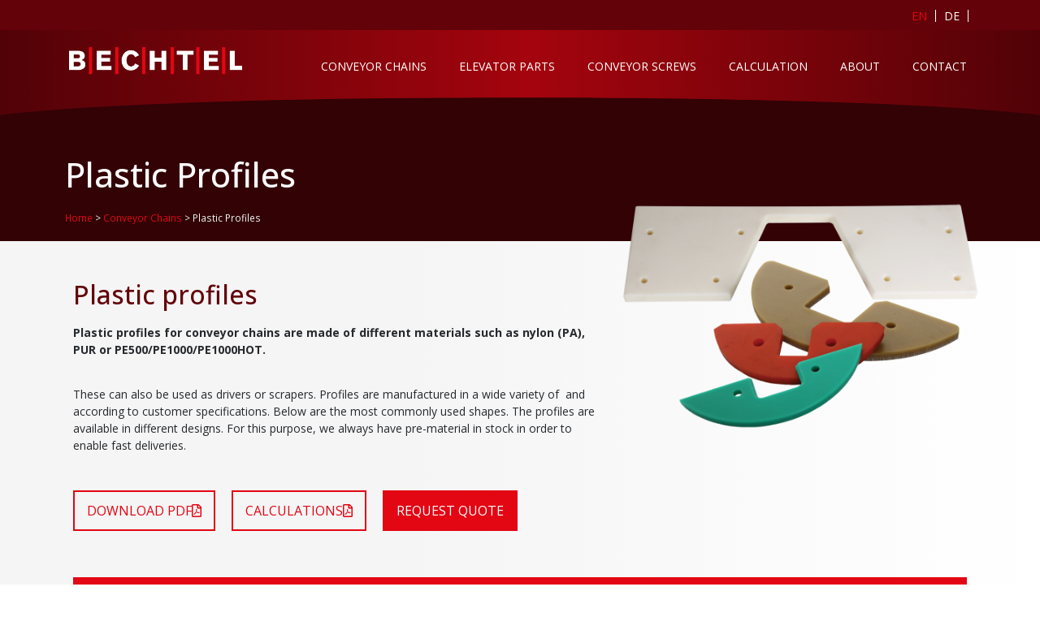

--- FILE ---
content_type: text/html; charset=UTF-8
request_url: https://www.bechtel-wuppertal.com/conveyor-chains/plastic-profiles/
body_size: 23835
content:
<!doctype html>
<html lang="en-US">
<head>
	<meta charset="UTF-8">
	<meta name="viewport" content="width=device-width, initial-scale=1">
	<link rel="profile" href="https://gmpg.org/xfn/11">
	<meta name='robots' content='index, follow, max-image-preview:large, max-snippet:-1, max-video-preview:-1' />
	<style>img:is([sizes="auto" i], [sizes^="auto," i]) { contain-intrinsic-size: 3000px 1500px }</style>
	<link rel="alternate" hreflang="en" href="https://www.bechtel-wuppertal.com/conveyor-chains/plastic-profiles/" />
<link rel="alternate" hreflang="de" href="https://www.bechtel-wuppertal.de/foerderketten/kunststoff-anbauteile/" />
<link rel="alternate" hreflang="x-default" href="https://www.bechtel-wuppertal.com/conveyor-chains/plastic-profiles/" />

	<!-- This site is optimized with the Yoast SEO plugin v24.0 - https://yoast.com/wordpress/plugins/seo/ -->
	<title>Plastic Profiles | Conveyor chains | Bechtel GmbH</title>
	<meta name="description" content="Our plastic flights are made of wear-resistant nylon and are flexible. As the chain is carried by the plastic flights, it eliminates the steel-on-steel contact." />
	<link rel="canonical" href="https://www.bechtel-wuppertal.com/conveyor-chains/plastic-profiles/" />
	<meta property="og:locale" content="en_US" />
	<meta property="og:type" content="article" />
	<meta property="og:title" content="Plastic Profiles | Conveyor chains | Bechtel GmbH" />
	<meta property="og:description" content="Our plastic flights are made of wear-resistant nylon and are flexible. As the chain is carried by the plastic flights, it eliminates the steel-on-steel contact." />
	<meta property="og:url" content="https://www.bechtel-wuppertal.com/conveyor-chains/plastic-profiles/" />
	<meta property="og:site_name" content="Bechtel Conveyor Components and Solutions" />
	<meta property="article:modified_time" content="2023-03-15T15:30:59+00:00" />
	<meta property="og:image" content="https://www.bechtel-wuppertal.com/wp-content/uploads/2022/08/Kunststof-profielen_4.png" />
	<meta name="twitter:card" content="summary_large_image" />
	<meta name="twitter:label1" content="Est. reading time" />
	<meta name="twitter:data1" content="10 minutes" />
	<script type="application/ld+json" class="yoast-schema-graph">{"@context":"https://schema.org","@graph":[{"@type":"WebPage","@id":"https://www.bechtel-wuppertal.com/conveyor-chains/plastic-profiles/","url":"https://www.bechtel-wuppertal.com/conveyor-chains/plastic-profiles/","name":"Plastic Profiles | Conveyor chains | Bechtel GmbH","isPartOf":{"@id":"https://www.bechtel-wuppertal.com/#website"},"primaryImageOfPage":{"@id":"https://www.bechtel-wuppertal.com/conveyor-chains/plastic-profiles/#primaryimage"},"image":{"@id":"https://www.bechtel-wuppertal.com/conveyor-chains/plastic-profiles/#primaryimage"},"thumbnailUrl":"https://www.bechtel-wuppertal.com/wp-content/uploads/2022/08/Kunststof-profielen_4.png","datePublished":"2021-08-08T13:40:09+00:00","dateModified":"2023-03-15T15:30:59+00:00","description":"Our plastic flights are made of wear-resistant nylon and are flexible. As the chain is carried by the plastic flights, it eliminates the steel-on-steel contact.","breadcrumb":{"@id":"https://www.bechtel-wuppertal.com/conveyor-chains/plastic-profiles/#breadcrumb"},"inLanguage":"en-US","potentialAction":[{"@type":"ReadAction","target":["https://www.bechtel-wuppertal.com/conveyor-chains/plastic-profiles/"]}]},{"@type":"ImageObject","inLanguage":"en-US","@id":"https://www.bechtel-wuppertal.com/conveyor-chains/plastic-profiles/#primaryimage","url":"","contentUrl":""},{"@type":"BreadcrumbList","@id":"https://www.bechtel-wuppertal.com/conveyor-chains/plastic-profiles/#breadcrumb","itemListElement":[{"@type":"ListItem","position":1,"name":"Home","item":"https://www.bechtel-wuppertal.com/"},{"@type":"ListItem","position":2,"name":"Conveyor Chains","item":"https://www.bechtel-wuppertal.com/conveyor-chains/"},{"@type":"ListItem","position":3,"name":"Plastic Profiles"}]},{"@type":"WebSite","@id":"https://www.bechtel-wuppertal.com/#website","url":"https://www.bechtel-wuppertal.com/","name":"Bechtel Conveyor Components and Solutions","description":"Supplier of Spare Parts for the International Bulkhandling Industry","potentialAction":[{"@type":"SearchAction","target":{"@type":"EntryPoint","urlTemplate":"https://www.bechtel-wuppertal.com/?s={search_term_string}"},"query-input":{"@type":"PropertyValueSpecification","valueRequired":true,"valueName":"search_term_string"}}],"inLanguage":"en-US"}]}</script>
	<!-- / Yoast SEO plugin. -->


<link rel='dns-prefetch' href='//fonts.googleapis.com' />
<link rel="alternate" type="application/rss+xml" title="Bechtel Conveyor Components and Solutions &raquo; Feed" href="https://www.bechtel-wuppertal.com/feed/" />
<link rel="alternate" type="application/rss+xml" title="Bechtel Conveyor Components and Solutions &raquo; Comments Feed" href="https://www.bechtel-wuppertal.com/comments/feed/" />
<script>
window._wpemojiSettings = {"baseUrl":"https:\/\/s.w.org\/images\/core\/emoji\/15.0.3\/72x72\/","ext":".png","svgUrl":"https:\/\/s.w.org\/images\/core\/emoji\/15.0.3\/svg\/","svgExt":".svg","source":{"concatemoji":"https:\/\/www.bechtel-wuppertal.com\/wp-includes\/js\/wp-emoji-release.min.js?ver=6.7.4"}};
/*! This file is auto-generated */
!function(i,n){var o,s,e;function c(e){try{var t={supportTests:e,timestamp:(new Date).valueOf()};sessionStorage.setItem(o,JSON.stringify(t))}catch(e){}}function p(e,t,n){e.clearRect(0,0,e.canvas.width,e.canvas.height),e.fillText(t,0,0);var t=new Uint32Array(e.getImageData(0,0,e.canvas.width,e.canvas.height).data),r=(e.clearRect(0,0,e.canvas.width,e.canvas.height),e.fillText(n,0,0),new Uint32Array(e.getImageData(0,0,e.canvas.width,e.canvas.height).data));return t.every(function(e,t){return e===r[t]})}function u(e,t,n){switch(t){case"flag":return n(e,"\ud83c\udff3\ufe0f\u200d\u26a7\ufe0f","\ud83c\udff3\ufe0f\u200b\u26a7\ufe0f")?!1:!n(e,"\ud83c\uddfa\ud83c\uddf3","\ud83c\uddfa\u200b\ud83c\uddf3")&&!n(e,"\ud83c\udff4\udb40\udc67\udb40\udc62\udb40\udc65\udb40\udc6e\udb40\udc67\udb40\udc7f","\ud83c\udff4\u200b\udb40\udc67\u200b\udb40\udc62\u200b\udb40\udc65\u200b\udb40\udc6e\u200b\udb40\udc67\u200b\udb40\udc7f");case"emoji":return!n(e,"\ud83d\udc26\u200d\u2b1b","\ud83d\udc26\u200b\u2b1b")}return!1}function f(e,t,n){var r="undefined"!=typeof WorkerGlobalScope&&self instanceof WorkerGlobalScope?new OffscreenCanvas(300,150):i.createElement("canvas"),a=r.getContext("2d",{willReadFrequently:!0}),o=(a.textBaseline="top",a.font="600 32px Arial",{});return e.forEach(function(e){o[e]=t(a,e,n)}),o}function t(e){var t=i.createElement("script");t.src=e,t.defer=!0,i.head.appendChild(t)}"undefined"!=typeof Promise&&(o="wpEmojiSettingsSupports",s=["flag","emoji"],n.supports={everything:!0,everythingExceptFlag:!0},e=new Promise(function(e){i.addEventListener("DOMContentLoaded",e,{once:!0})}),new Promise(function(t){var n=function(){try{var e=JSON.parse(sessionStorage.getItem(o));if("object"==typeof e&&"number"==typeof e.timestamp&&(new Date).valueOf()<e.timestamp+604800&&"object"==typeof e.supportTests)return e.supportTests}catch(e){}return null}();if(!n){if("undefined"!=typeof Worker&&"undefined"!=typeof OffscreenCanvas&&"undefined"!=typeof URL&&URL.createObjectURL&&"undefined"!=typeof Blob)try{var e="postMessage("+f.toString()+"("+[JSON.stringify(s),u.toString(),p.toString()].join(",")+"));",r=new Blob([e],{type:"text/javascript"}),a=new Worker(URL.createObjectURL(r),{name:"wpTestEmojiSupports"});return void(a.onmessage=function(e){c(n=e.data),a.terminate(),t(n)})}catch(e){}c(n=f(s,u,p))}t(n)}).then(function(e){for(var t in e)n.supports[t]=e[t],n.supports.everything=n.supports.everything&&n.supports[t],"flag"!==t&&(n.supports.everythingExceptFlag=n.supports.everythingExceptFlag&&n.supports[t]);n.supports.everythingExceptFlag=n.supports.everythingExceptFlag&&!n.supports.flag,n.DOMReady=!1,n.readyCallback=function(){n.DOMReady=!0}}).then(function(){return e}).then(function(){var e;n.supports.everything||(n.readyCallback(),(e=n.source||{}).concatemoji?t(e.concatemoji):e.wpemoji&&e.twemoji&&(t(e.twemoji),t(e.wpemoji)))}))}((window,document),window._wpemojiSettings);
</script>
<style id='wp-emoji-styles-inline-css'>

	img.wp-smiley, img.emoji {
		display: inline !important;
		border: none !important;
		box-shadow: none !important;
		height: 1em !important;
		width: 1em !important;
		margin: 0 0.07em !important;
		vertical-align: -0.1em !important;
		background: none !important;
		padding: 0 !important;
	}
</style>
<style id='filebird-block-filebird-gallery-style-inline-css'>
ul.filebird-block-filebird-gallery{margin:auto!important;padding:0!important;width:100%}ul.filebird-block-filebird-gallery.layout-grid{display:grid;grid-gap:20px;align-items:stretch;grid-template-columns:repeat(var(--columns),1fr);justify-items:stretch}ul.filebird-block-filebird-gallery.layout-grid li img{border:1px solid #ccc;box-shadow:2px 2px 6px 0 rgba(0,0,0,.3);height:100%;max-width:100%;-o-object-fit:cover;object-fit:cover;width:100%}ul.filebird-block-filebird-gallery.layout-masonry{-moz-column-count:var(--columns);-moz-column-gap:var(--space);column-gap:var(--space);-moz-column-width:var(--min-width);columns:var(--min-width) var(--columns);display:block;overflow:auto}ul.filebird-block-filebird-gallery.layout-masonry li{margin-bottom:var(--space)}ul.filebird-block-filebird-gallery li{list-style:none}ul.filebird-block-filebird-gallery li figure{height:100%;margin:0;padding:0;position:relative;width:100%}ul.filebird-block-filebird-gallery li figure figcaption{background:linear-gradient(0deg,rgba(0,0,0,.7),rgba(0,0,0,.3) 70%,transparent);bottom:0;box-sizing:border-box;color:#fff;font-size:.8em;margin:0;max-height:100%;overflow:auto;padding:3em .77em .7em;position:absolute;text-align:center;width:100%;z-index:2}ul.filebird-block-filebird-gallery li figure figcaption a{color:inherit}

</style>
<link rel='stylesheet' id='wpml-blocks-css' href='https://www.bechtel-wuppertal.com/wp-content/plugins/sitepress-multilingual-cms/dist/css/blocks/styles.css?ver=4.6.14' media='all' />
<link rel='stylesheet' id='wpml-legacy-horizontal-list-0-css' href='https://www.bechtel-wuppertal.com/wp-content/plugins/sitepress-multilingual-cms/templates/language-switchers/legacy-list-horizontal/style.min.css?ver=1' media='all' />
<link rel='stylesheet' id='megamenu-css' href='https://www.bechtel-wuppertal.com/wp-content/uploads/maxmegamenu/style_en.css?ver=e68558' media='all' />
<link rel='stylesheet' id='dashicons-css' href='https://www.bechtel-wuppertal.com/wp-includes/css/dashicons.min.css?ver=6.7.4' media='all' />
<link rel='stylesheet' id='megamenu-google-fonts-css' href='//fonts.googleapis.com/css?family=Open+Sans%3A400%2C700&#038;ver=6.7.4' media='all' />
<link rel='stylesheet' id='megamenu-genericons-css' href='https://www.bechtel-wuppertal.com/wp-content/plugins/megamenu-pro/icons/genericons/genericons/genericons.css?ver=2.4.2' media='all' />
<link rel='stylesheet' id='megamenu-fontawesome-css' href='https://www.bechtel-wuppertal.com/wp-content/plugins/megamenu-pro/icons/fontawesome/css/font-awesome.min.css?ver=2.4.2' media='all' />
<link rel='stylesheet' id='megamenu-fontawesome5-css' href='https://www.bechtel-wuppertal.com/wp-content/plugins/megamenu-pro/icons/fontawesome5/css/all.min.css?ver=2.4.2' media='all' />
<link rel='stylesheet' id='megamenu-fontawesome6-css' href='https://www.bechtel-wuppertal.com/wp-content/plugins/megamenu-pro/icons/fontawesome6/css/all.min.css?ver=2.4.2' media='all' />
<link rel='stylesheet' id='hello-elementor-css' href='https://www.bechtel-wuppertal.com/wp-content/themes/hello-elementor/style.min.css?ver=3.2.0' media='all' />
<link rel='stylesheet' id='hello-elementor-theme-style-css' href='https://www.bechtel-wuppertal.com/wp-content/themes/hello-elementor/theme.min.css?ver=3.2.0' media='all' />
<link rel='stylesheet' id='hello-elementor-header-footer-css' href='https://www.bechtel-wuppertal.com/wp-content/themes/hello-elementor/header-footer.min.css?ver=3.2.0' media='all' />
<link rel='stylesheet' id='elementor-frontend-css' href='https://www.bechtel-wuppertal.com/wp-content/plugins/elementor/assets/css/frontend.min.css?ver=3.25.11' media='all' />
<link rel='stylesheet' id='widget-image-css' href='https://www.bechtel-wuppertal.com/wp-content/plugins/elementor/assets/css/widget-image.min.css?ver=3.25.11' media='all' />
<link rel='stylesheet' id='widget-heading-css' href='https://www.bechtel-wuppertal.com/wp-content/plugins/elementor/assets/css/widget-heading.min.css?ver=3.25.11' media='all' />
<link rel='stylesheet' id='widget-text-editor-css' href='https://www.bechtel-wuppertal.com/wp-content/plugins/elementor/assets/css/widget-text-editor.min.css?ver=3.25.11' media='all' />
<link rel='stylesheet' id='eael-general-css' href='https://www.bechtel-wuppertal.com/wp-content/plugins/essential-addons-for-elementor-lite/assets/front-end/css/view/general.min.css?ver=6.0.13' media='all' />
<link rel='stylesheet' id='eael-1445-css' href='https://www.bechtel-wuppertal.com/wp-content/uploads/essential-addons-elementor/eael-1445.css?ver=1678894259' media='all' />
<link rel='stylesheet' id='elementor-icons-css' href='https://www.bechtel-wuppertal.com/wp-content/plugins/elementor/assets/lib/eicons/css/elementor-icons.min.css?ver=5.34.0' media='all' />
<link rel='stylesheet' id='swiper-css' href='https://www.bechtel-wuppertal.com/wp-content/plugins/elementor/assets/lib/swiper/v8/css/swiper.min.css?ver=8.4.5' media='all' />
<link rel='stylesheet' id='e-swiper-css' href='https://www.bechtel-wuppertal.com/wp-content/plugins/elementor/assets/css/conditionals/e-swiper.min.css?ver=3.25.11' media='all' />
<link rel='stylesheet' id='elementor-post-10-css' href='https://www.bechtel-wuppertal.com/wp-content/uploads/elementor/css/post-10.css?ver=1734269416' media='all' />
<link rel='stylesheet' id='e-popup-style-css' href='https://www.bechtel-wuppertal.com/wp-content/plugins/elementor-pro/assets/css/conditionals/popup.min.css?ver=3.25.5' media='all' />
<link rel='stylesheet' id='widget-breadcrumbs-css' href='https://www.bechtel-wuppertal.com/wp-content/plugins/elementor-pro/assets/css/widget-breadcrumbs.min.css?ver=3.25.5' media='all' />
<link rel='stylesheet' id='elementor-post-1445-css' href='https://www.bechtel-wuppertal.com/wp-content/uploads/elementor/css/post-1445.css?ver=1734286683' media='all' />
<link rel='stylesheet' id='elementor-post-11-css' href='https://www.bechtel-wuppertal.com/wp-content/uploads/elementor/css/post-11.css?ver=1734269414' media='all' />
<link rel='stylesheet' id='elementor-post-313-css' href='https://www.bechtel-wuppertal.com/wp-content/uploads/elementor/css/post-313.css?ver=1734269414' media='all' />
<link rel='stylesheet' id='master-addons-main-style-css' href='https://www.bechtel-wuppertal.com/wp-content/plugins/master-addons-pro/assets/css/master-addons-styles.css?ver=6.7.4' media='all' />
<link rel='stylesheet' id='google-fonts-1-css' href='https://fonts.googleapis.com/css?family=Open+Sans%3A100%2C100italic%2C200%2C200italic%2C300%2C300italic%2C400%2C400italic%2C500%2C500italic%2C600%2C600italic%2C700%2C700italic%2C800%2C800italic%2C900%2C900italic&#038;display=auto&#038;ver=6.7.4' media='all' />
<link rel='stylesheet' id='elementor-icons-shared-0-css' href='https://www.bechtel-wuppertal.com/wp-content/plugins/elementor/assets/lib/font-awesome/css/fontawesome.min.css?ver=5.15.3' media='all' />
<link rel='stylesheet' id='elementor-icons-fa-regular-css' href='https://www.bechtel-wuppertal.com/wp-content/plugins/elementor/assets/lib/font-awesome/css/regular.min.css?ver=5.15.3' media='all' />
<link rel='stylesheet' id='elementor-icons-fa-solid-css' href='https://www.bechtel-wuppertal.com/wp-content/plugins/elementor/assets/lib/font-awesome/css/solid.min.css?ver=5.15.3' media='all' />
<link rel="preconnect" href="https://fonts.gstatic.com/" crossorigin><script id="jquery-core-js-extra">
var SDT_DATA = {"ajaxurl":"https:\/\/www.bechtel-wuppertal.com\/wp-admin\/admin-ajax.php","siteUrl":"https:\/\/www.bechtel-wuppertal.com\/","pluginsUrl":"https:\/\/www.bechtel-wuppertal.com\/wp-content\/plugins","isAdmin":""};
</script>
<script id="jquery-core-js-before">
/* < ![CDATA[ */
function jltmaNS(n){for(var e=n.split("."),a=window,i="",r=e.length,t=0;r>t;t++)"window"!=e[t]&&(i=e[t],a[i]=a[i]||{},a=a[i]);return a;}
/* ]]> */
</script>
<script src="https://www.bechtel-wuppertal.com/wp-includes/js/jquery/jquery.min.js?ver=3.7.1" id="jquery-core-js"></script>
<script src="https://www.bechtel-wuppertal.com/wp-includes/js/jquery/jquery-migrate.min.js?ver=3.4.1" id="jquery-migrate-js"></script>
<script id="wpml-xdomain-data-js-extra">
var wpml_xdomain_data = {"css_selector":"wpml-ls-item","ajax_url":"https:\/\/www.bechtel-wuppertal.com\/wp-admin\/admin-ajax.php","current_lang":"en","_nonce":"292bfe7a84"};
</script>
<script src="https://www.bechtel-wuppertal.com/wp-content/plugins/sitepress-multilingual-cms/res/js/xdomain-data.js?ver=4.6.14" id="wpml-xdomain-data-js" defer data-wp-strategy="defer"></script>
<link rel="https://api.w.org/" href="https://www.bechtel-wuppertal.com/wp-json/" /><link rel="alternate" title="JSON" type="application/json" href="https://www.bechtel-wuppertal.com/wp-json/wp/v2/pages/1445" /><link rel="EditURI" type="application/rsd+xml" title="RSD" href="https://www.bechtel-wuppertal.com/xmlrpc.php?rsd" />
<meta name="generator" content="WordPress 6.7.4" />
<link rel='shortlink' href='https://www.bechtel-wuppertal.com/?p=1445' />
<link rel="alternate" title="oEmbed (JSON)" type="application/json+oembed" href="https://www.bechtel-wuppertal.com/wp-json/oembed/1.0/embed?url=https%3A%2F%2Fwww.bechtel-wuppertal.com%2Fconveyor-chains%2Fplastic-profiles%2F" />
<link rel="alternate" title="oEmbed (XML)" type="text/xml+oembed" href="https://www.bechtel-wuppertal.com/wp-json/oembed/1.0/embed?url=https%3A%2F%2Fwww.bechtel-wuppertal.com%2Fconveyor-chains%2Fplastic-profiles%2F&#038;format=xml" />
<meta name="generator" content="WPML ver:4.6.14 stt:1,3;" />
		<script type="text/javascript">
            (function () {
                window.ma_el_fs = { can_use_premium_code: false};
            })();
		</script>
		<style>@import url("//fonts.googleapis.com/css?family=Open+Sans");@import url("//fonts.googleapis.com/css?family=Open+Sans");#supsystic-table-14_wrapper table { border-collapse: collapse; }#supsystic-table-14_wrapper th { font-size: 16px; font-family: "Open Sans"; }#supsystic-table-14_wrapper td { font-family: "Open Sans"; font-size: 16px; }#supsystic-table-14_wrapper tbody tr { background-color: rgb(245, 245, 245); }#supsystic-table-14_wrapper table.stripe tbody tr.even { background-color: rgb(225, 225, 225); }#supsystic-table-14_wrapper table.stripe.order-column tbody tr &gt; .sorting_1 { background-color: rgb(225, 225, 225); }#supsystic-table-14_wrapper table.hover tbody tr:hover { background-color: rgb(205, 205, 205); }#supsystic-table-14_wrapper table.stripe.order-column tbody tr.even &gt; .sorting_1 { background-color: rgb(205, 205, 205); }#supsystic-table-14_wrapper table.order-column tbody tr &gt; .sorting_1 { background-color: rgb(225, 225, 225); }#supsystic-table-14_wrapper table.hover.order-column tbody tr:hover &gt; .sorting_1 { background-color: rgb(185, 185, 185); }#supsystic-table-14_wrapper tbody td { background-color: inherit; }/* Here you can add custom CSS for the current table */
/* Lean more about CSS: https://en.wikipedia.org/wiki/Cascading_Style_Sheets */
/*
To prevent the use of styles to other tables use "#supsystic-table-14" as a base selector
for example:
#supsystic-table-14 { ... }
#supsystic-table-14 tbody { ... }
#supsystic-table-14 tbody tr { ... }
*/


/*Global Table CSS*/

tbody tr td{
    
    font-size: 16px;
    font-family: "Open Sans", Sans-serif  !important;
    font-weight: 600;
    
}

tbody tr th{
    
    font-size: 16px;
    font-family: "Open Sans", Sans-serif  !important;
    font-weight: 600;
    
}


table.supsystic-table {
    border-collapse: separate !important;
    border-spacing: 0px 4px !important;
    border-color: transparent !important;
}

.dataTables_scrollHead {
    display: none;
}


/*Specific CSS*/


#supsystic-table-14 tr td:nth-last-child(2) {
    border-right: 0px solid #630309;
    border-left: 1px solid #630309;
}

#supsystic-table-14 tr:nth-last-child(2) td:nth-last-child {
    border-bottom: 0px !important;
}





table.supsystic-table img {
    max-width: 160px !important;
}








</style><meta name="generator" content="Elementor 3.25.11; features: additional_custom_breakpoints, e_optimized_control_loading; settings: css_print_method-external, google_font-enabled, font_display-auto">
			<style>
				.e-con.e-parent:nth-of-type(n+4):not(.e-lazyloaded):not(.e-no-lazyload),
				.e-con.e-parent:nth-of-type(n+4):not(.e-lazyloaded):not(.e-no-lazyload) * {
					background-image: none !important;
				}
				@media screen and (max-height: 1024px) {
					.e-con.e-parent:nth-of-type(n+3):not(.e-lazyloaded):not(.e-no-lazyload),
					.e-con.e-parent:nth-of-type(n+3):not(.e-lazyloaded):not(.e-no-lazyload) * {
						background-image: none !important;
					}
				}
				@media screen and (max-height: 640px) {
					.e-con.e-parent:nth-of-type(n+2):not(.e-lazyloaded):not(.e-no-lazyload),
					.e-con.e-parent:nth-of-type(n+2):not(.e-lazyloaded):not(.e-no-lazyload) * {
						background-image: none !important;
					}
				}
			</style>
			<link rel="icon" href="https://www.bechtel-wuppertal.com/wp-content/uploads/2021/07/cropped-elevator_compact-32x32.jpg" sizes="32x32" />
<link rel="icon" href="https://www.bechtel-wuppertal.com/wp-content/uploads/2021/07/cropped-elevator_compact-192x192.jpg" sizes="192x192" />
<link rel="apple-touch-icon" href="https://www.bechtel-wuppertal.com/wp-content/uploads/2021/07/cropped-elevator_compact-180x180.jpg" />
<meta name="msapplication-TileImage" content="https://www.bechtel-wuppertal.com/wp-content/uploads/2021/07/cropped-elevator_compact-270x270.jpg" />
		<style id="wp-custom-css">
			

/* ## Header CSS ## */

.custom-header-lang-switcher ul {
    text-align: right;
}

.custom-header-lang-switcher ul li a {
    padding: 0px 10px;
}

.custom-header-lang-switcher ul li {
    border-right: 1px solid white;
}

.vav-custom-header-element-section {
    position: absolute;
    width: 100%;
}

section.vav-custom-header-element-section.elementor-sticky--active {
    background-image: url(https://www.bechtel-wuppertal.com/wp-content/uploads/2021/10/Bechtel_curve_rood.svg) !important;
} 

.vav-custom-header-element-section.elementor-sticky--active .elementor-container section .header-logo-main {
    top: -18px;
}

.vav-custom-header-element-section.elementor-sticky--active .elementor-container section .header-logo-main img {
    width: 57px;
}

.header-logo-main {
    transition: 0.4s;
}

.header-logo-bechtel-main {
    transition: 0.9s;
}

.mega-mega-menu-right-col-for-img-optn {
    overflow: hidden !important;
}

li#mega-menu-item-maxmegamenu_image_swap-4 img {
    max-width: 255px !important;
    margin: 0 auto;
    display: block;
}

li#mega-menu-item-maxmegamenu_image_swap-6 img {
    max-width: 255px !important;
    margin: 0 auto;
    display: block;
}

li#mega-menu-item-maxmegamenu_image_swap-3 img {
    max-width: 255px !important;
    margin: 0 auto;
    display: block;
}

li#mega-menu-item-maxmegamenu_image_swap-7 img {
    max-width: 255px !important;
    margin: 0 auto;
    display: block;
}

li#mega-menu-item-maxmegamenu_image_swap-8 img {
    max-width: 255px !important;
    margin: 0 auto;
    display: block;
}

li#mega-menu-item-maxmegamenu_image_swap-9 img {
    max-width: 255px !important;
    margin: 0 auto;
    display: block;
}

li#mega-menu-item-maxmegamenu_image_swap-10 img {
    max-width: 255px !important;
    margin: 0 auto;
    display: block;
}


li#mega-menu-item-maxmegamenu_image_swap-11 img {
    max-width: 255px !important;
    margin: 0 auto;
    display: block;
}

li#mega-menu-item-maxmegamenu_image_swap-12 img {
    max-width: 255px !important;
    margin: 0 auto;
    display: block;
}

li#mega-menu-item-maxmegamenu_image_swap-13 img {
    max-width: 255px !important;
    margin: 0 auto;
    display: block;
}

li#mega-menu-item-maxmegamenu_image_swap-14 img {
    max-width: 255px !important;
    margin: 0 auto;
    display: block;
}

li#mega-menu-item-maxmegamenu_image_swap-15 img {
    max-width: 255px !important;
    margin: 0 auto;
    display: block;
}


li#mega-menu-item-maxmegamenu_image_swap-16 img {
    max-width: 255px !important;
    margin: 0 auto;
    display: block;
}







.widget_maxmegamenu_image_swap {
    background: linear-gradient(
45deg
, white, #ecececb3) !important;
}

/* Page CSS Global */

main.site-main header.page-header {
    display: none;
}

.custom-tab-hp ul.ma-el-advance-tab-nav li {
    background: linear-gradient(
45deg
, #183a5c, #004993) !important;
	text-align: left !important;
	    display: flex !important;
    align-items: center !important;
}

.custom-tab-hp ul.ma-el-advance-tab-nav li img {
    width: 45px;
    margin-right: 10px;
	filter: invert(1);
}

.vav-custom-product-box .eael-static-product .eael-static-product-details {
    background: transparent !important;
}

.eael-static-product .eael-static-product-media img {
    transition: 1s;
}

.eael-static-product .eael-static-product-media:hover img {
    transform: scale(1.08);
}

.eael-static-product .eael-static-product-media {
	
	overflow: hidden;
	
}

.vav-custom-product-box .eael-static-product .eael-static-product-details h2 {
    position: absolute;
    top: 0px;
    width: 100%;
    left: 0px;
    text-align: left;
    padding: 21px 10px;
    background: #26292DBA;
	  z-index: 2;
}

.vav-custom-product-category-box .elementor-widget-container {
    background: #E30613;
			
}

.vav-custom-product-category-box .elementor-widget-container .eael-static-product .eael-static-product-details h2 {
    position: absolute;
    top: 0;
    text-align: center;
    width: 100%;
    left: 0px;
	
}

.vav-custom-product-category-box .elementor-widget-container .eael-static-product .eael-static-product-thumb {
    padding-top: 20px;
}

.vav-custom-product-category-box .elementor-widget-container .eael-static-product .eael-static-product-details {
    background: #E30613; !important;

}

.vav-custom-product-category-box .elementor-widget-container .eael-static-product .eael-static-product-details {
    padding-top: 10px;
}

ul.custom-footer-menu-list-bottom li a:hover {
    color: #630309;
}

ul.custom-footer-menu-list-bottom li a {
    color: #E30613;
    transition: 0.4s;
}
ul.custom-footer-menu-list-bottom {
    padding: 0px;
		list-style: none;
}

.vav-custom-product-box .eael-static-product-details {
    padding: 0px;
}

.vav-custom-product-box .eael-static-product .eael-static-product-details .eael-static-product-btn-wrap {
    position: absolute;
    bottom: 21px;
    right: 0px;
    z-index: 3;
}

span.wpforms-required-label {
    display: none;
}

.calculate-section-inner-page-btn {
    position: absolute;
    bottom: 30px;
    text-align: right;
    left: 0px;
    padding-right: 50px;
}

.custom-tab-product-cat .tab-content .ma-el-advance-tab-content {
    padding: 0px !important;
}

.cta-btn-custom-position {
    position: absolute;
    bottom: 30px;
    text-align: right;
    left: 0px;
    padding-right: 40px;
		z-index: 3;
}


td.double-header-table-header-two {
    padding: 10px 20px !important;
    background: #438eca !important;
    color: white !important;
    font-weight: 600;
}











tbody tr td{
    
    font-size: 16px;
    font-family: "Open Sans", Sans-serif  !important;
    font-weight: 600;
    
}

tbody tr th{
    
    font-size: 16px;
    font-family: "Open Sans", Sans-serif  !important;
    font-weight: 600;
    
}

table.supsystic-table {
    border-collapse: separate !important;
    border-spacing: 0px 1px !important;
    border-color: transparent !important;
}

.dataTables_scrollHead {
    display: none;
}
table.supsystic-table tbody tr td {
    border-bottom: 1px solid #630309 !important;

}

table.supsystic-table tr:first-child {
    background-color: #630309 !important;
}



table.supsystic-table tr:nth-child(2) {    border-color: #ffffff !important;}












.product-page-parts-img-with-name .eael-static-product-media {
    background: #DEDFE3;
    padding: 60px 20px 20px 20px;
}

.product-page-parts-img-with-name .eael-static-product-details h2 {
    position: absolute;
    top: 10px;
    width: 100%;
    left: 0px;
    text-align: center;
}

.product-page-parts-img-with-name .eael-static-product-details {
    background: transparent !important;
}

.product-page-parts-img-with-name .eael-static-product-details {
    padding: 0px;
}

.product-page-parts-img-with-name .eael-static-product-details p {
    display: none;
}

.product-page-parts-img-with-name.pp-img-with-name2 .eael-static-product-media {
    padding-top: 80px;
}

.product-page-parts-img-with-name.pp-img-with-name2 .eael-static-product-details p {
    display: block;
    position: absolute;
    top: 40px;
    width: 100%;
    text-align: center;
}   

.placeholder-text-hidden {
    visibility: hidden;
}

.same-height-text-about {
    height: 120px;
}

.wpforms-submit-container {
    position: absolute !important;
    right: 80px;
    bottom: 50px;
}



.footer-cta-content a:hover {
    color: white;
}

.related-products-section-global img {
    background: #DEDFE3;
}

.slider-btn-hp a.eael-creative-button {
    max-width: 100% !important;
    width: 100%;
}

.request-quote-tabs-btn-pp {
    position: absolute;
    bottom: 40px;
    right: 20px;
}

.swiper-button-next, .swiper-button-prev {

    z-index: 2 !important;
}


.starco-data-col .elementor-widget-wrap .elementor-element {
    width: 25%;
}

.starco-data-col .elementor-widget-wrap {
    display: flex;
    align-items: center;
}

.belt-fastener-data-col .elementor-widget-wrap .elementor-element {
    width: 40%;
}

.belt-fastener-data-col .elementor-widget-wrap {
    display: flex;
    align-items: center;
}

.eael-static-product-btn-wrap a span {
    text-transform: uppercase;
}



/* .mega-mega-menu-right-col-for-img-optn .mega-sub-menu li#mega-menu-item-maxmegamenu_image_swap-7 img {
    height: 100%;
}

.mega-mega-menu-right-col-for-img-optn .mega-sub-menu li#mega-menu-item-maxmegamenu_image_swap-7 {
    height: 100% !important;
}

.mega-mega-menu-right-col-for-img-optn .mega-sub-menu {
    height: 100% !important;
} */





/* Responsive Styling CSS */

#mega-menu-wrap-menu-1 .mega-menu-toggle {

    background: #fff0;
}


.footer-cta-content p a {
    color: #018cd1;
}

.cta-btn-custom-position a span {
    text-transform: uppercase;
}

table.supsystic-table tbody tr:hover td {
    color: white !important;
}

table.supsystic-table tbody tr:hover {
    background:#630309 !important;
	
}

.vav-custom-product-about .eael-static-product .eael-static-product-thumb {
    background: #e6f4fa;
}


.custom-footer-contact-details a:hover {
    color: white;
}

.custom-header-lang-switcher .wpml-elementor-ls ul li:nth-child(3) {
    border: 0px;
}

ul.max-mega-menu li.mega-menu-item ul.mega-sub-menu li.mega-current-menu-item.mega-current_page_item a{
    text-decoration: underline !important;
    color: #630309 !important;
}

.mb-0 {
    margin-bottom: 0px !important;
	
}

.product-page-pdf-download-btn a {
    text-transform: uppercase;
}

.wpml-elementor-ls ul li:nth-last-child(1) a {
    padding-right: 0px;
}

ul.max-mega-menu li.mega-menu-flyout:nth-last-child(1) a {
    padding-right: 0px !important;
}

.wpml-ls-current-language a span {
    color: #E30613;
}




@media only screen and (max-width: 767px) {
	
	.calculate-section-inner-page-btn {
    position: relative;
    bottom: 0;
    padding-right: 0px;
    text-align: left;
    margin-bottom: 25px;
}
	
	.request-quote-tabs-btn-pp {
    position: relative;
    bottom: 0px;
    right: 0px;
    text-align: left;
}
	
	section.has_ma_el_bg_slider.elementor-element-e0223e5.vav-custom-header-element-section.elementor-sticky--active.elementor-sticky--effects {
    top: 0px !important;
}
	
	.slider-btn-hp a.eael-creative-button .creative-button-inner {
    justify-content: flex-start;
}
	
	.header-logo-main {
    width: auto !important;
}
	
	.slider-btn-hp a.eael-creative-button {
    padding: 15px 25px 15px 25px !important;
}
	
	.elementor-3974 .elementor-element.elementor-element-b558195 {
    margin-top: -20%;
    margin-bottom: 0%;
}

	
}














		</style>
		<style type="text/css">/** Mega Menu CSS: fs **/</style>
</head>
<body class="page-template-default page page-id-1445 page-child parent-pageid-504 mega-menu-menu-1 elementor-default elementor-kit-10 elementor-page elementor-page-1445">


<a class="skip-link screen-reader-text" href="#content">Skip to content</a>

		<div data-elementor-type="header" data-elementor-id="11" class="elementor elementor-11 elementor-location-header" data-elementor-post-type="elementor_library">
					<section class="has_ma_el_bg_slider elementor-section elementor-top-section elementor-element elementor-element-7ef47b6 elementor-section-boxed elementor-section-height-default elementor-section-height-default jltma-glass-effect-no" data-particle_enable="false" data-particle-mobile-disabled="false" data-id="7ef47b6" data-element_type="section" data-settings="{&quot;background_background&quot;:&quot;classic&quot;}">
						<div class="elementor-container elementor-column-gap-default">
					<div class="has_ma_el_bg_slider elementor-column elementor-col-100 elementor-top-column elementor-element elementor-element-3790713 jltma-glass-effect-no" data-id="3790713" data-element_type="column">
			<div class="elementor-widget-wrap elementor-element-populated">
						<div class="elementor-element elementor-element-11a807f custom-header-lang-switcher jltma-glass-effect-no elementor-widget elementor-widget-wpml-language-switcher" data-id="11a807f" data-element_type="widget" data-widget_type="wpml-language-switcher.default">
				<div class="elementor-widget-container">
			<div class="wpml-elementor-ls">
<div class="wpml-ls-statics-shortcode_actions wpml-ls wpml-ls-legacy-list-horizontal">
	<ul><li class="wpml-ls-slot-shortcode_actions wpml-ls-item wpml-ls-item-en wpml-ls-current-language wpml-ls-first-item wpml-ls-item-legacy-list-horizontal">
				<a href="https://www.bechtel-wuppertal.com/conveyor-chains/plastic-profiles/" class="wpml-ls-link">
                    <span class="wpml-ls-native">EN</span></a>
			</li><li class="wpml-ls-slot-shortcode_actions wpml-ls-item wpml-ls-item-de wpml-ls-last-item wpml-ls-item-legacy-list-horizontal">
				<a href="https://www.bechtel-wuppertal.de/foerderketten/kunststoff-anbauteile/" class="wpml-ls-link">
                    <span class="wpml-ls-display">DE </span></a>
			</li></ul>
</div>
</div>		</div>
				</div>
					</div>
		</div>
					</div>
		</section>
				<section class="has_ma_el_bg_slider elementor-section elementor-top-section elementor-element elementor-element-e0223e5 vav-custom-header-element-section elementor-section-boxed elementor-section-height-default elementor-section-height-default jltma-glass-effect-no" data-particle_enable="false" data-particle-mobile-disabled="false" data-id="e0223e5" data-element_type="section" data-settings="{&quot;background_background&quot;:&quot;classic&quot;,&quot;sticky&quot;:&quot;top&quot;,&quot;sticky_on&quot;:[&quot;desktop&quot;,&quot;tablet&quot;,&quot;mobile&quot;],&quot;sticky_offset&quot;:0,&quot;sticky_effects_offset&quot;:0,&quot;sticky_anchor_link_offset&quot;:0}">
						<div class="elementor-container elementor-column-gap-default">
					<div class="has_ma_el_bg_slider elementor-column elementor-col-100 elementor-top-column elementor-element elementor-element-48b55df jltma-glass-effect-no" data-id="48b55df" data-element_type="column">
			<div class="elementor-widget-wrap elementor-element-populated">
						<section class="has_ma_el_bg_slider elementor-section elementor-inner-section elementor-element elementor-element-eabddca elementor-section-boxed elementor-section-height-default elementor-section-height-default jltma-glass-effect-no" data-particle_enable="false" data-particle-mobile-disabled="false" data-id="eabddca" data-element_type="section">
						<div class="elementor-container elementor-column-gap-default">
					<div class="has_ma_el_bg_slider elementor-column elementor-col-50 elementor-inner-column elementor-element elementor-element-08eccb1 jltma-glass-effect-no" data-id="08eccb1" data-element_type="column">
			<div class="elementor-widget-wrap elementor-element-populated">
						<div class="elementor-element elementor-element-c766b03 elementor-absolute elementor-widget__width-initial jltma-glass-effect-no elementor-widget elementor-widget-image" data-id="c766b03" data-element_type="widget" data-settings="{&quot;_position&quot;:&quot;absolute&quot;}" data-widget_type="image.default">
				<div class="elementor-widget-container">
														<a href="https://www.bechtel-wuppertal.com">
							<img width="391" height="82" src="https://www.bechtel-wuppertal.com/wp-content/uploads/2021/10/BECHTEL_logo_diapositief.png" class="attachment-large size-large wp-image-7248" alt="" srcset="https://www.bechtel-wuppertal.com/wp-content/uploads/2021/10/BECHTEL_logo_diapositief.png 391w, https://www.bechtel-wuppertal.com/wp-content/uploads/2021/10/BECHTEL_logo_diapositief-300x63.png 300w" sizes="(max-width: 391px) 100vw, 391px" />								</a>
													</div>
				</div>
					</div>
		</div>
				<div class="has_ma_el_bg_slider elementor-column elementor-col-50 elementor-inner-column elementor-element elementor-element-666c8ce jltma-glass-effect-no" data-id="666c8ce" data-element_type="column">
			<div class="elementor-widget-wrap elementor-element-populated">
						<div class="elementor-element elementor-element-a8e8cab mega-menu-toggle-vav-menu jltma-glass-effect-no elementor-widget elementor-widget-wp-widget-maxmegamenu" data-id="a8e8cab" data-element_type="widget" data-widget_type="wp-widget-maxmegamenu.default">
				<div class="elementor-widget-container">
			<div id="mega-menu-wrap-menu-1" class="mega-menu-wrap"><div class="mega-menu-toggle"><div class="mega-toggle-blocks-left"></div><div class="mega-toggle-blocks-center"></div><div class="mega-toggle-blocks-right"><div class='mega-toggle-block mega-menu-toggle-animated-block mega-toggle-block-0' id='mega-toggle-block-0'><button aria-label="Toggle Menu" class="mega-toggle-animated mega-toggle-animated-slider" type="button" aria-expanded="false">
                  <span class="mega-toggle-animated-box">
                    <span class="mega-toggle-animated-inner"></span>
                  </span>
                </button></div></div></div><ul id="mega-menu-menu-1" class="mega-menu max-mega-menu mega-menu-horizontal mega-no-js" data-event="hover" data-effect="fade_up" data-effect-speed="200" data-effect-mobile="slide_left" data-effect-speed-mobile="400" data-mobile-force-width="body" data-second-click="go" data-document-click="collapse" data-vertical-behaviour="accordion" data-breakpoint="768" data-unbind="true" data-mobile-state="collapse_all" data-mobile-direction="vertical" data-hover-intent-timeout="300" data-hover-intent-interval="100" data-overlay-desktop="false" data-overlay-mobile="false"><li class='mega-menu-item mega-menu-item-type-post_type mega-menu-item-object-page mega-current-page-ancestor mega-current-menu-ancestor mega-current-menu-parent mega-current-page-parent mega-current_page_parent mega-current_page_ancestor mega-menu-item-has-children mega-menu-megamenu mega-align-bottom-left mega-menu-grid mega-menu-item-1680' id='mega-menu-item-1680'><a class="mega-menu-link" href="https://www.bechtel-wuppertal.com/conveyor-chains/" aria-expanded="false" tabindex="0">Conveyor Chains<span class="mega-indicator"></span></a>
<ul class="mega-sub-menu">
<li class='mega-menu-row' id='mega-menu-1680-0'>
	<ul class="mega-sub-menu">
<li class='mega-menu-column mega-mega-menu-items-col-left mega-menu-columns-6-of-12 mega-menu-items-col-left' id='mega-menu-1680-0-0'>
		<ul class="mega-sub-menu">
<li class='mega-menu-item mega-menu-item-type-post_type mega-menu-item-object-page mega-menu-item-1681' id='mega-menu-item-1681'><a class="mega-menu-link" href="https://www.bechtel-wuppertal.com/conveyor-chains/drop-forged-chain/" data-image-swap-url="https://www.bechtel-wuppertal.com/wp-content/uploads/2021/07/10-300x300.png">Drop Forged Chain</a></li><li class='mega-menu-item mega-menu-item-type-post_type mega-menu-item-object-page mega-menu-item-1682' id='mega-menu-item-1682'><a class="mega-menu-link" href="https://www.bechtel-wuppertal.com/conveyor-chains/double-drag-link-chain/" data-image-swap-url="https://www.bechtel-wuppertal.com/wp-content/uploads/2021/07/6-300x300.png">Double Drag Link Chain</a></li><li class='mega-menu-item mega-menu-item-type-post_type mega-menu-item-object-page mega-menu-item-1683' id='mega-menu-item-1683'><a class="mega-menu-link" href="https://www.bechtel-wuppertal.com/conveyor-chains/din-8165-fv-8167-m-chain/" data-image-swap-url="https://www.bechtel-wuppertal.com/wp-content/uploads/2021/07/5-300x300.png">DIN 8165 (FV) / 8167 (M) Chain</a></li><li class='mega-menu-item mega-menu-item-type-post_type mega-menu-item-object-page mega-menu-item-has-children mega-collapse-children mega-menu-item-1684' id='mega-menu-item-1684'><a class="mega-menu-link" href="https://www.bechtel-wuppertal.com/conveyor-chains/sprockets/" data-image-swap-url="https://www.bechtel-wuppertal.com/wp-content/uploads/2023/04/Diverse-kettingwielen-300x300.png">Sprockets<span class="mega-indicator"></span></a>
			<ul class="mega-sub-menu">
<li class='mega-menu-item mega-menu-item-type-post_type mega-menu-item-object-page mega-has-icon mega-icon-left mega-menu-item-1685' id='mega-menu-item-1685'><a class="dashicons-arrow-right-alt mega-menu-link" href="https://www.bechtel-wuppertal.com/conveyor-chains/sprockets/sprockets-for-drop-forged-chain/" data-image-swap-url="https://www.bechtel-wuppertal.com/wp-content/uploads/2021/08/14-tands-gaffel-kettingwiel-300x300.png">Sprockets for Drop Forged Chain</a></li><li class='mega-menu-item mega-menu-item-type-post_type mega-menu-item-object-page mega-has-icon mega-icon-left mega-menu-item-1686' id='mega-menu-item-1686'><a class="dashicons-arrow-right-alt mega-menu-link" href="https://www.bechtel-wuppertal.com/conveyor-chains/sprockets/sprockets-for-drag-link-din-chain/" data-image-swap-url="https://www.bechtel-wuppertal.com/wp-content/uploads/2023/04/8T2D-8R2D-aandrijf-en-getand-wiel-gootschraper-300x300.png">Sprockets for Drag Link DIN Chain</a></li>			</ul>
</li><li class='mega-menu-item mega-menu-item-type-post_type mega-menu-item-object-page mega-menu-item-1687' id='mega-menu-item-1687'><a class="mega-menu-link" href="https://www.bechtel-wuppertal.com/conveyor-chains/plastic-flights/" data-image-swap-url="https://www.bechtel-wuppertal.com/wp-content/uploads/2021/07/4-300x300.png">Plastic Flights</a></li><li class='mega-menu-item mega-menu-item-type-post_type mega-menu-item-object-page mega-current-menu-item mega-page_item mega-page-item-1445 mega-current_page_item mega-menu-item-1688' id='mega-menu-item-1688'><a class="mega-menu-link" href="https://www.bechtel-wuppertal.com/conveyor-chains/plastic-profiles/" aria-current="page">Plastic Profiles</a></li><li class='mega-menu-item mega-menu-item-type-post_type mega-menu-item-object-page mega-menu-item-1689' id='mega-menu-item-1689'><a class="mega-menu-link" href="https://www.bechtel-wuppertal.com/conveyor-chains/special-welded-scrapers/" data-image-swap-url="https://www.bechtel-wuppertal.com/wp-content/uploads/2021/07/9-300x300.png">Special Welded Scrapers</a></li><li class='mega-menu-item mega-menu-item-type-post_type mega-menu-item-object-page mega-menu-item-1690' id='mega-menu-item-1690'><a class="mega-menu-link" href="https://www.bechtel-wuppertal.com/conveyor-chains/accessories-for-chains/" data-image-swap-url="https://www.bechtel-wuppertal.com/wp-content/uploads/2021/08/slijtlat-looprol-300x300.png">Accessories for Chains</a></li><li class='mega-menu-item mega-menu-item-type-post_type mega-menu-item-object-page mega-menu-item-3833' id='mega-menu-item-3833'><a class="mega-menu-link" href="https://www.bechtel-wuppertal.com/conveyor-chains/conveyor-chain-calculations/" data-image-swap-url="https://www.bechtel-wuppertal.com/wp-content/uploads/2021/12/Bechtel_calculator-2-237x300.png">Conveyor Chain Calculations</a></li>		</ul>
</li><li class='mega-menu-column mega-mega-menu-right-col-for-img-optn mega-mega-menu-right-conveyor-chain mega-menu-columns-6-of-12 mega-hide-on-mobile mega-menu-right-col-for-img-optn mega-menu-right-conveyor-chain' id='mega-menu-1680-0-1'>
		<ul class="mega-sub-menu">
<li class='mega-menu-item mega-menu-item-type-widget widget_maxmegamenu_image_swap mega-menu-item-maxmegamenu_image_swap-4' id='mega-menu-item-maxmegamenu_image_swap-4'><img class='mega-placeholder' data-default-src='' src='' data-default-alt='' alt='' /></li>		</ul>
</li>	</ul>
</li></ul>
</li><li class='mega-menu-item mega-menu-item-type-post_type mega-menu-item-object-page mega-menu-item-has-children mega-menu-megamenu mega-align-bottom-left mega-menu-grid mega-menu-item-2284' id='mega-menu-item-2284'><a class="mega-menu-link" href="https://www.bechtel-wuppertal.com/elevator-parts/" aria-expanded="false" tabindex="0">Elevator Parts<span class="mega-indicator"></span></a>
<ul class="mega-sub-menu">
<li class='mega-menu-row' id='mega-menu-2284-0'>
	<ul class="mega-sub-menu">
<li class='mega-menu-column mega-mega-menu-items-col-left mega-menu-columns-6-of-12 mega-menu-items-col-left' id='mega-menu-2284-0-0'>
		<ul class="mega-sub-menu">
<li class='mega-menu-item mega-menu-item-type-post_type mega-menu-item-object-page mega-menu-item-has-children mega-collapse-children mega-menu-item-2285' id='mega-menu-item-2285'><a class="mega-menu-link" href="https://www.bechtel-wuppertal.com/elevator-parts/elevator-belting/" data-image-swap-url="https://www.bechtel-wuppertal.com/wp-content/uploads/2021/08/Banden-monsters-samen-300x300.png">Elevator Belting<span class="mega-indicator"></span></a>
			<ul class="mega-sub-menu">
<li class='mega-menu-item mega-menu-item-type-post_type mega-menu-item-object-page mega-has-icon mega-icon-left mega-menu-item-2286' id='mega-menu-item-2286'><a class="dashicons-arrow-right-alt mega-menu-link" href="https://www.bechtel-wuppertal.com/elevator-parts/elevator-belting/sbr-elevator-belt/" data-image-swap-url="https://www.bechtel-wuppertal.com/wp-content/uploads/2021/08/banden-rol-zwart-300x300.png">SBR</a></li><li class='mega-menu-item mega-menu-item-type-post_type mega-menu-item-object-page mega-has-icon mega-icon-left mega-menu-item-2287' id='mega-menu-item-2287'><a class="dashicons-arrow-right-alt mega-menu-link" href="https://www.bechtel-wuppertal.com/elevator-parts/elevator-belting/nbr-elevator-belts/" data-image-swap-url="https://www.bechtel-wuppertal.com/wp-content/uploads/2021/08/Banden-monster-zwart-300x300.png">NBR</a></li><li class='mega-menu-item mega-menu-item-type-post_type mega-menu-item-object-page mega-has-icon mega-icon-left mega-menu-item-2288' id='mega-menu-item-2288'><a class="dashicons-arrow-right-alt mega-menu-link" href="https://www.bechtel-wuppertal.com/elevator-parts/elevator-belting/nbr-acn/" data-image-swap-url="https://www.bechtel-wuppertal.com/wp-content/uploads/2021/08/band-speedy-brons-300x300.png">NBR-ACN</a></li><li class='mega-menu-item mega-menu-item-type-post_type mega-menu-item-object-page mega-has-icon mega-icon-left mega-menu-item-2289' id='mega-menu-item-2289'><a class="dashicons-arrow-right-alt mega-menu-link" href="https://www.bechtel-wuppertal.com/elevator-parts/elevator-belting/k-atex-flame-retardent/" data-image-swap-url="https://www.bechtel-wuppertal.com/wp-content/uploads/2021/08/Elevatorband-detail-lagen-flame-retardant-300x300.png">K-Atex Flame Retardent</a></li><li class='mega-menu-item mega-menu-item-type-post_type mega-menu-item-object-page mega-has-icon mega-icon-left mega-menu-item-2290' id='mega-menu-item-2290'><a class="dashicons-arrow-right-alt mega-menu-link" href="https://www.bechtel-wuppertal.com/elevator-parts/elevator-belting/fda-elevator-belting/" data-image-swap-url="https://www.bechtel-wuppertal.com/wp-content/uploads/2021/08/Banden-FDA-300x300.png">FDA Elevator Belting</a></li><li class='mega-menu-item mega-menu-item-type-post_type mega-menu-item-object-page mega-has-icon mega-icon-left mega-menu-item-2291' id='mega-menu-item-2291'><a class="dashicons-arrow-right-alt mega-menu-link" href="https://www.bechtel-wuppertal.com/elevator-parts/elevator-belting/pvc-elevator-belting/" data-image-swap-url="https://www.bechtel-wuppertal.com/wp-content/uploads/2021/08/Witte-pvc-band-rol-300x300.png">PVC Elevator Belting</a></li>			</ul>
</li><li class='mega-menu-item mega-menu-item-type-post_type mega-menu-item-object-page mega-menu-item-has-children mega-collapse-children mega-menu-item-2292' id='mega-menu-item-2292'><a class="mega-menu-link" href="https://www.bechtel-wuppertal.com/elevator-parts/elevator-buckets/" data-image-swap-url="https://www.bechtel-wuppertal.com/wp-content/uploads/2021/08/Bekers-samen-300x300.png">Elevator Buckets<span class="mega-indicator"></span></a>
			<ul class="mega-sub-menu">
<li class='mega-menu-item mega-menu-item-type-post_type mega-menu-item-object-page mega-menu-item-has-children mega-has-icon mega-icon-left mega-collapse-children mega-menu-item-2293' id='mega-menu-item-2293'><a class="dashicons-arrow-right-alt mega-menu-link" href="https://www.bechtel-wuppertal.com/elevator-parts/elevator-buckets/super-claus-elevator-buckets/" aria-expanded="false" data-image-swap-url="https://www.bechtel-wuppertal.com/wp-content/uploads/2021/08/starco-staal-300x300.png">(Super) Claus Elevator Buckets<span class="mega-indicator"></span></a>
				<ul class="mega-sub-menu">
<li class='mega-menu-item mega-menu-item-type-post_type mega-menu-item-object-page mega-has-icon mega-icon-left mega-menu-item-2294' id='mega-menu-item-2294'><a class="dashicons-arrow-right-alt mega-menu-link" href="https://www.bechtel-wuppertal.com/elevator-parts/elevator-buckets/super-claus-elevator-buckets/claus-elevator-buckets-2/" data-image-swap-url="https://www.bechtel-wuppertal.com/wp-content/uploads/2021/08/starco-kunststof-staal-300x300.png">Claus</a></li><li class='mega-menu-item mega-menu-item-type-post_type mega-menu-item-object-page mega-has-icon mega-icon-left mega-menu-item-2295' id='mega-menu-item-2295'><a class="dashicons-arrow-right-alt mega-menu-link" href="https://www.bechtel-wuppertal.com/elevator-parts/elevator-buckets/super-claus-elevator-buckets/super-claus-elevator-bucket/" data-image-swap-url="https://www.bechtel-wuppertal.com/wp-content/uploads/2021/08/SPS-staal-en-kunststof-300x300.png">Super Claus</a></li><li class='mega-menu-item mega-menu-item-type-post_type mega-menu-item-object-page mega-has-icon mega-icon-left mega-menu-item-10096' id='mega-menu-item-10096'><a class="dashicons-arrow-right-alt mega-menu-link" href="https://www.bechtel-wuppertal.com/elevator-parts/elevator-buckets/super-claus-elevator-buckets/claus-elevator-buckets/">Claus Jumbo</a></li><li class='mega-menu-item mega-menu-item-type-post_type mega-menu-item-object-page mega-has-icon mega-icon-left mega-menu-item-10095' id='mega-menu-item-10095'><a class="dashicons-arrow-right-alt mega-menu-link" href="https://www.bechtel-wuppertal.com/elevator-parts/elevator-buckets/super-claus-elevator-buckets/welded-claus-elevator-bucket/">Welded Claus</a></li><li class='mega-menu-item mega-menu-item-type-post_type mega-menu-item-object-page mega-has-icon mega-icon-left mega-menu-item-10462' id='mega-menu-item-10462'><a class="dashicons-arrow-right-alt mega-menu-link" href="https://www.bechtel-wuppertal.com/elevator-parts/elevator-buckets/super-claus-elevator-buckets/claus-jumbo-8-and-10-elevator-bucket/">Claus jumbo 8” - 10”</a></li>				</ul>
</li><li class='mega-menu-item mega-menu-item-type-post_type mega-menu-item-object-page mega-has-icon mega-icon-left mega-menu-item-2296' id='mega-menu-item-2296'><a class="dashicons-arrow-right-alt mega-menu-link" href="https://www.bechtel-wuppertal.com/elevator-parts/elevator-buckets/columbus-elevator-buckets/" data-image-swap-url="https://www.bechtel-wuppertal.com/wp-content/uploads/2021/08/columbus-300x300.png">Columbus Elevator Buckets</a></li><li class='mega-menu-item mega-menu-item-type-post_type mega-menu-item-object-page mega-has-icon mega-icon-left mega-menu-item-2297' id='mega-menu-item-2297'><a class="dashicons-arrow-right-alt mega-menu-link" href="https://www.bechtel-wuppertal.com/elevator-parts/elevator-buckets/plastic-bucket-type-d/" data-image-swap-url="https://www.bechtel-wuppertal.com/wp-content/uploads/2021/08/Elevator-D_beker-300x300.png">Plastic Bucket Type D</a></li><li class='mega-menu-item mega-menu-item-type-post_type mega-menu-item-object-page mega-has-icon mega-icon-left mega-menu-item-2298' id='mega-menu-item-2298'><a class="dashicons-arrow-right-alt mega-menu-link" href="https://www.bechtel-wuppertal.com/elevator-parts/elevator-buckets/plate-steel-elevator-buckets-din/" data-image-swap-url="https://www.bechtel-wuppertal.com/wp-content/uploads/2021/08/DIN-beker-gelast-300x300.png">Plate Steel Elevator Buckets (DIN)</a></li><li class='mega-menu-item mega-menu-item-type-post_type mega-menu-item-object-page mega-has-icon mega-icon-left mega-menu-item-2299' id='mega-menu-item-2299'><a class="dashicons-arrow-right-alt mega-menu-link" href="https://www.bechtel-wuppertal.com/elevator-parts/elevator-buckets/elevator-bucket-type-m/" data-image-swap-url="https://www.bechtel-wuppertal.com/wp-content/uploads/2021/08/M-beker-300x300.png">Elevator Bucket Type M</a></li><li class='mega-menu-item mega-menu-item-type-post_type mega-menu-item-object-page mega-has-icon mega-icon-left mega-menu-item-2300' id='mega-menu-item-2300'><a class="dashicons-arrow-right-alt mega-menu-link" href="https://www.bechtel-wuppertal.com/elevator-parts/elevator-buckets/monocast-gsm-bucket/" data-image-swap-url="https://www.bechtel-wuppertal.com/wp-content/uploads/2021/08/elevator-gsm-monocast-polypenco-los-300x300.png">Monocast GSM Bucket</a></li><li class='mega-menu-item mega-menu-item-type-post_type mega-menu-item-object-page mega-has-icon mega-icon-left mega-menu-item-2301' id='mega-menu-item-2301'><a class="dashicons-arrow-right-alt mega-menu-link" href="https://www.bechtel-wuppertal.com/elevator-parts/elevator-buckets/atlas-elevator-bucket/" data-image-swap-url="https://www.bechtel-wuppertal.com/wp-content/uploads/2021/08/Atlas-300x300.png">Atlas Elevator Bucket</a></li><li class='mega-menu-item mega-menu-item-type-post_type mega-menu-item-object-page mega-has-icon mega-icon-left mega-menu-item-2302' id='mega-menu-item-2302'><a class="dashicons-arrow-right-alt mega-menu-link" href="https://www.bechtel-wuppertal.com/elevator-parts/elevator-buckets/plastic-elevator-bucket-type-be/" data-image-swap-url="https://www.bechtel-wuppertal.com/wp-content/uploads/2021/08/BE-beker-300x300.png">Plastic Elevator Bucket Type BE</a></li><li class='mega-menu-item mega-menu-item-type-post_type mega-menu-item-object-page mega-has-icon mega-icon-left mega-menu-item-2303' id='mega-menu-item-2303'><a class="dashicons-arrow-right-alt mega-menu-link" href="https://www.bechtel-wuppertal.com/elevator-parts/elevator-buckets/cc-s-elevator-bucket/" data-image-swap-url="https://www.bechtel-wuppertal.com/wp-content/uploads/2021/08/CC-S-300x300.png">CC-S Elevator Bucket</a></li>			</ul>
</li><li class='mega-menu-item mega-menu-item-type-post_type mega-menu-item-object-page mega-menu-item-2304' id='mega-menu-item-2304'><a class="mega-menu-link" href="https://www.bechtel-wuppertal.com/elevator-parts/bucket-bolts/" data-image-swap-url="https://www.bechtel-wuppertal.com/wp-content/uploads/2021/08/klokriemschroeven-set-300x300.png">Bucket bolts</a></li><li class='mega-menu-item mega-menu-item-type-post_type mega-menu-item-object-page mega-menu-item-2305' id='mega-menu-item-2305'><a class="mega-menu-link" href="https://www.bechtel-wuppertal.com/elevator-parts/belt-fasteners/" data-image-swap-url="https://www.bechtel-wuppertal.com/wp-content/uploads/2021/08/band-speedy-brons-1-300x300.png">Belt Fasteners</a></li><li class='mega-menu-item mega-menu-item-type-post_type mega-menu-item-object-page mega-menu-item-2306' id='mega-menu-item-2306'><a class="mega-menu-link" href="https://www.bechtel-wuppertal.com/elevator-parts/pulleys-and-cage-wheel/" data-image-swap-url="https://www.bechtel-wuppertal.com/wp-content/uploads/2021/08/VAV-kooischoep-los-300x300.png">Pulleys and Cage Wheel</a></li><li class='mega-menu-item mega-menu-item-type-post_type mega-menu-item-object-page mega-menu-item-3817' id='mega-menu-item-3817'><a class="mega-menu-link" href="https://www.bechtel-wuppertal.com/elevator-parts/elevator-parts-calculations/" data-image-swap-url="https://www.bechtel-wuppertal.com/wp-content/uploads/2021/12/Bechtel_calculator-2-237x300.png">Elevator Parts Calculations</a></li>		</ul>
</li><li class='mega-menu-column mega-mega-menu-right-col-for-img-optn mega-mega-menu-right-elevator-parts mega-menu-columns-6-of-12 mega-hide-on-mobile mega-menu-right-col-for-img-optn mega-menu-right-elevator-parts' id='mega-menu-2284-0-1'>
		<ul class="mega-sub-menu">
<li class='mega-menu-item mega-menu-item-type-widget widget_maxmegamenu_image_swap mega-menu-item-maxmegamenu_image_swap-6' id='mega-menu-item-maxmegamenu_image_swap-6'><img class='mega-placeholder' data-default-src='' src='' data-default-alt='' alt='' /></li>		</ul>
</li>	</ul>
</li></ul>
</li><li class='mega-menu-item mega-menu-item-type-post_type mega-menu-item-object-page mega-menu-item-has-children mega-menu-megamenu mega-align-bottom-left mega-menu-grid mega-menu-item-3612' id='mega-menu-item-3612'><a class="mega-menu-link" href="https://www.bechtel-wuppertal.com/conveyor-screws/" aria-expanded="false" tabindex="0">Conveyor Screws<span class="mega-indicator"></span></a>
<ul class="mega-sub-menu">
<li class='mega-menu-row' id='mega-menu-3612-0'>
	<ul class="mega-sub-menu">
<li class='mega-menu-column mega-mega-menu-items-col-left mega-menu-columns-6-of-12 mega-menu-items-col-left' id='mega-menu-3612-0-0'>
		<ul class="mega-sub-menu">
<li class='mega-menu-item mega-menu-item-type-post_type mega-menu-item-object-page mega-menu-item-3613' id='mega-menu-item-3613'><a class="mega-menu-link" href="https://www.bechtel-wuppertal.com/conveyor-screws/screw-segments/" data-image-swap-url="https://www.bechtel-wuppertal.com/wp-content/uploads/2021/09/Schroefblad-bundel2-300x300.png">Screw Segments</a></li><li class='mega-menu-item mega-menu-item-type-post_type mega-menu-item-object-page mega-menu-item-3614' id='mega-menu-item-3614'><a class="mega-menu-link" href="https://www.bechtel-wuppertal.com/conveyor-screws/endless-spiral/" data-image-swap-url="https://www.bechtel-wuppertal.com/wp-content/uploads/2021/09/transportschroeflint-300x300.png">Endless Spiral</a></li><li class='mega-menu-item mega-menu-item-type-post_type mega-menu-item-object-page mega-menu-item-3615' id='mega-menu-item-3615'><a class="mega-menu-link" href="https://www.bechtel-wuppertal.com/conveyor-screws/shaftless-spiral/" data-image-swap-url="https://www.bechtel-wuppertal.com/wp-content/uploads/2021/09/asloos-los-300x300.png">Shaftless Spiral</a></li><li class='mega-menu-item mega-menu-item-type-post_type mega-menu-item-object-page mega-menu-item-3616' id='mega-menu-item-3616'><a class="mega-menu-link" href="https://www.bechtel-wuppertal.com/conveyor-screws/mix-spiral/" data-image-swap-url="https://www.bechtel-wuppertal.com/wp-content/uploads/2021/09/Menglint-los-300x300.png">Mix Spiral</a></li><li class='mega-menu-item mega-menu-item-type-post_type mega-menu-item-object-page mega-menu-item-3617' id='mega-menu-item-3617'><a class="mega-menu-link" href="https://www.bechtel-wuppertal.com/conveyor-screws/adjustable-hanging-bearings/" data-image-swap-url="https://www.bechtel-wuppertal.com/wp-content/uploads/2021/09/Middenlagers-300x300.png">Adjustable Hanging Bearings</a></li><li class='mega-menu-item mega-menu-item-type-post_type mega-menu-item-object-page mega-menu-item-3618' id='mega-menu-item-3618'><a class="mega-menu-link" href="https://www.bechtel-wuppertal.com/conveyor-screws/pallets/" data-image-swap-url="https://www.bechtel-wuppertal.com/wp-content/uploads/2021/09/palletten-300x300.png">Pallets</a></li><li class='mega-menu-item mega-menu-item-type-post_type mega-menu-item-object-page mega-menu-item-3818' id='mega-menu-item-3818'><a class="mega-menu-link" href="https://www.bechtel-wuppertal.com/conveyor-screws/conveyor-screws-calculations/" data-image-swap-url="https://www.bechtel-wuppertal.com/wp-content/uploads/2021/12/Bechtel_calculator-2-237x300.png">Conveyor Screws Calculations</a></li>		</ul>
</li><li class='mega-menu-column mega-mega-menu-right-col-for-img-optn mega-mega-menu-right-conveyor-screw mega-menu-columns-6-of-12 mega-hide-on-mobile mega-menu-right-col-for-img-optn mega-menu-right-conveyor-screw' id='mega-menu-3612-0-1'>
		<ul class="mega-sub-menu">
<li class='mega-menu-item mega-menu-item-type-widget widget_maxmegamenu_image_swap mega-menu-item-maxmegamenu_image_swap-7' id='mega-menu-item-maxmegamenu_image_swap-7'><img class='mega-placeholder' data-default-src='' src='' data-default-alt='' alt='' /></li>		</ul>
</li>	</ul>
</li></ul>
</li><li class='mega-menu-item mega-menu-item-type-post_type mega-menu-item-object-page mega-menu-item-has-children mega-menu-megamenu mega-align-bottom-left mega-menu-grid mega-menu-item-5843' id='mega-menu-item-5843'><a class="mega-menu-link" href="https://www.bechtel-wuppertal.com/calculation/" aria-expanded="false" tabindex="0">Calculation<span class="mega-indicator"></span></a>
<ul class="mega-sub-menu">
<li class='mega-menu-row' id='mega-menu-5843-0'>
	<ul class="mega-sub-menu">
<li class='mega-menu-column mega-mega-menu-items-col-left mega-menu-columns-6-of-12 mega-menu-items-col-left' id='mega-menu-5843-0-0'>
		<ul class="mega-sub-menu">
<li class='mega-menu-item mega-menu-item-type-post_type mega-menu-item-object-page mega-menu-item-5845' id='mega-menu-item-5845'><a class="mega-menu-link" href="https://www.bechtel-wuppertal.com/conveyor-chains/conveyor-chain-calculations/" data-image-swap-url="https://www.bechtel-wuppertal.com/wp-content/uploads/2021/07/6-300x300.png">Conveyor Chain Calculations</a></li><li class='mega-menu-item mega-menu-item-type-post_type mega-menu-item-object-page mega-menu-item-5846' id='mega-menu-item-5846'><a class="mega-menu-link" href="https://www.bechtel-wuppertal.com/elevator-parts/elevator-parts-calculations/" data-image-swap-url="https://www.bechtel-wuppertal.com/wp-content/uploads/2021/08/Bekers-samen-300x300.png">Elevator Parts Calculations</a></li><li class='mega-menu-item mega-menu-item-type-post_type mega-menu-item-object-page mega-menu-item-5844' id='mega-menu-item-5844'><a class="mega-menu-link" href="https://www.bechtel-wuppertal.com/conveyor-screws/conveyor-screws-calculations/" data-image-swap-url="https://www.bechtel-wuppertal.com/wp-content/uploads/2021/09/transportschroeflint-300x300.png">Conveyor Screws Calculations</a></li>		</ul>
</li><li class='mega-menu-column mega-mega-menu-right-col-for-img-optn mega-mega-menu-right-calculation mega-menu-columns-6-of-12 mega-hide-on-mobile mega-menu-right-col-for-img-optn mega-menu-right-calculation' id='mega-menu-5843-0-1'>
		<ul class="mega-sub-menu">
<li class='mega-menu-item mega-menu-item-type-widget widget_maxmegamenu_image_swap mega-menu-item-maxmegamenu_image_swap-12' id='mega-menu-item-maxmegamenu_image_swap-12'><img class='mega-placeholder' data-default-src='' src='' data-default-alt='' alt='' /></li>		</ul>
</li>	</ul>
</li></ul>
</li><li class='mega-menu-item mega-menu-item-type-post_type mega-menu-item-object-page mega-align-bottom-left mega-menu-flyout mega-menu-item-5085' id='mega-menu-item-5085'><a class="mega-menu-link" href="https://www.bechtel-wuppertal.com/about/" tabindex="0">About</a></li><li class='mega-menu-item mega-menu-item-type-post_type mega-menu-item-object-page mega-align-bottom-left mega-menu-flyout mega-menu-item-5086' id='mega-menu-item-5086'><a class="mega-menu-link" href="https://www.bechtel-wuppertal.com/contact/" tabindex="0">Contact</a></li></ul></div>		</div>
				</div>
					</div>
		</div>
					</div>
		</section>
					</div>
		</div>
					</div>
		</section>
				</div>
		
<main id="content" class="site-main post-1445 page type-page status-publish hentry">

	
	<div class="page-content">
				<div data-elementor-type="wp-page" data-elementor-id="1445" class="elementor elementor-1445" data-elementor-post-type="page">
						<section class="has_ma_el_bg_slider elementor-section elementor-top-section elementor-element elementor-element-d626173 elementor-section-height-min-height elementor-section-items-bottom elementor-section-boxed elementor-section-height-default jltma-glass-effect-no" data-particle_enable="false" data-particle-mobile-disabled="false" data-id="d626173" data-element_type="section" data-settings="{&quot;background_background&quot;:&quot;classic&quot;}">
							<div class="elementor-background-overlay"></div>
							<div class="elementor-container elementor-column-gap-default">
					<div class="has_ma_el_bg_slider elementor-column elementor-col-100 elementor-top-column elementor-element elementor-element-a3b0004 jltma-glass-effect-no" data-id="a3b0004" data-element_type="column">
			<div class="elementor-widget-wrap elementor-element-populated">
						<div class="elementor-element elementor-element-adcb0d1 jltma-glass-effect-no elementor-widget elementor-widget-heading" data-id="adcb0d1" data-element_type="widget" data-widget_type="heading.default">
				<div class="elementor-widget-container">
			<h1 class="elementor-heading-title elementor-size-default">Plastic Profiles</h1>		</div>
				</div>
				<div class="elementor-element elementor-element-2e8ed3a jltma-glass-effect-no elementor-widget elementor-widget-breadcrumbs" data-id="2e8ed3a" data-element_type="widget" data-widget_type="breadcrumbs.default">
				<div class="elementor-widget-container">
			<p id="breadcrumbs"><span><span><a href="https://www.bechtel-wuppertal.com/">Home</a></span> &gt; <span><a href="https://www.bechtel-wuppertal.com/conveyor-chains/">Conveyor Chains</a></span> &gt; <span class="breadcrumb_last" aria-current="page">Plastic Profiles</span></span></p>		</div>
				</div>
					</div>
		</div>
					</div>
		</section>
				<section class="has_ma_el_bg_slider elementor-section elementor-top-section elementor-element elementor-element-62fbe56 elementor-section-boxed elementor-section-height-default elementor-section-height-default jltma-glass-effect-no" data-particle_enable="false" data-particle-mobile-disabled="false" data-id="62fbe56" data-element_type="section" data-settings="{&quot;background_background&quot;:&quot;gradient&quot;}">
						<div class="elementor-container elementor-column-gap-default">
					<div class="has_ma_el_bg_slider elementor-column elementor-col-100 elementor-top-column elementor-element elementor-element-d382d09 jltma-glass-effect-no" data-id="d382d09" data-element_type="column">
			<div class="elementor-widget-wrap elementor-element-populated">
						<section class="has_ma_el_bg_slider elementor-section elementor-inner-section elementor-element elementor-element-72a6ac6 elementor-section-boxed elementor-section-height-default elementor-section-height-default jltma-glass-effect-no" data-particle_enable="false" data-particle-mobile-disabled="false" data-id="72a6ac6" data-element_type="section">
						<div class="elementor-container elementor-column-gap-default">
					<div class="has_ma_el_bg_slider elementor-column elementor-col-50 elementor-inner-column elementor-element elementor-element-5feda7c jltma-glass-effect-no" data-id="5feda7c" data-element_type="column">
			<div class="elementor-widget-wrap elementor-element-populated">
						<div class="elementor-element elementor-element-f29e97e jltma-glass-effect-no elementor-widget elementor-widget-heading" data-id="f29e97e" data-element_type="widget" data-widget_type="heading.default">
				<div class="elementor-widget-container">
			<h2 class="elementor-heading-title elementor-size-default">Plastic profiles

</h2>		</div>
				</div>
				<div class="elementor-element elementor-element-dbe1f53 jltma-glass-effect-no elementor-widget elementor-widget-text-editor" data-id="dbe1f53" data-element_type="widget" data-widget_type="text-editor.default">
				<div class="elementor-widget-container">
							<p><strong>Plastic profiles for conveyor chains are made of different materials such as nylon (PA), PUR or PE500/PE1000/PE1000HOT.</strong></p>						</div>
				</div>
				<div class="elementor-element elementor-element-1f08738 jltma-glass-effect-no elementor-widget elementor-widget-text-editor" data-id="1f08738" data-element_type="widget" data-widget_type="text-editor.default">
				<div class="elementor-widget-container">
							<p>These can also be used as drivers or scrapers. Profiles are manufactured in a wide variety of  and according to customer specifications. Below are the most commonly used shapes. The profiles are available in different designs. For this purpose, we always have pre-material in stock in order to enable fast deliveries.</p>						</div>
				</div>
					</div>
		</div>
				<div class="has_ma_el_bg_slider elementor-column elementor-col-50 elementor-inner-column elementor-element elementor-element-b3a1464 jltma-glass-effect-no" data-id="b3a1464" data-element_type="column">
			<div class="elementor-widget-wrap elementor-element-populated">
						<div class="elementor-element elementor-element-e32934f jltma-glass-effect-no elementor-widget elementor-widget-image" data-id="e32934f" data-element_type="widget" data-widget_type="image.default">
				<div class="elementor-widget-container">
													<img decoding="async" src="https://www.bechtel-wuppertal.com/wp-content/uploads/2022/08/Kunststof-profielen_4.png" title="" alt="" loading="lazy" />													</div>
				</div>
					</div>
		</div>
					</div>
		</section>
				<section class="has_ma_el_bg_slider elementor-section elementor-inner-section elementor-element elementor-element-171889d elementor-section-boxed elementor-section-height-default elementor-section-height-default jltma-glass-effect-no" data-particle_enable="false" data-particle-mobile-disabled="false" data-id="171889d" data-element_type="section">
						<div class="elementor-container elementor-column-gap-default">
					<div class="has_ma_el_bg_slider elementor-column elementor-col-50 elementor-inner-column elementor-element elementor-element-d697c26 jltma-glass-effect-no" data-id="d697c26" data-element_type="column">
			<div class="elementor-widget-wrap elementor-element-populated">
						<div class="elementor-element elementor-element-a51e717 product-page-pdf-download-btn elementor-widget__width-auto jltma-glass-effect-no elementor-widget elementor-widget-button" data-id="a51e717" data-element_type="widget" download="" data-widget_type="button.default">
				<div class="elementor-widget-container">
							<div class="elementor-button-wrapper">
					<a class="elementor-button elementor-button-link elementor-size-md" href="https://www.bechtel-wuppertal.com/wp-content/uploads/2021/12/Plastic-flights-and-profiles.pdf" target="_blank" download="">
						<span class="elementor-button-content-wrapper">
						<span class="elementor-button-icon">
				<i aria-hidden="true" class="far fa-file-pdf"></i>			</span>
									<span class="elementor-button-text">DOWNLOAD PDF</span>
					</span>
					</a>
				</div>
						</div>
				</div>
				<div class="elementor-element elementor-element-1f41a14 product-page-pdf-download-btn elementor-widget__width-auto jltma-glass-effect-no elementor-widget elementor-widget-button" data-id="1f41a14" data-element_type="widget" data-widget_type="button.default">
				<div class="elementor-widget-container">
							<div class="elementor-button-wrapper">
					<a class="elementor-button elementor-button-link elementor-size-md" href="https://www.bechtel-wuppertal.com/conveyor-chains/conveyor-chain-calculations/">
						<span class="elementor-button-content-wrapper">
						<span class="elementor-button-icon">
				<i aria-hidden="true" class="far fa-file-pdf"></i>			</span>
									<span class="elementor-button-text">CALCULATIONS</span>
					</span>
					</a>
				</div>
						</div>
				</div>
				<div class="elementor-element elementor-element-d6e4179 product-page-pdf-download-btn elementor-widget__width-auto jltma-glass-effect-no elementor-widget elementor-widget-button" data-id="d6e4179" data-element_type="widget" data-widget_type="button.default">
				<div class="elementor-widget-container">
							<div class="elementor-button-wrapper">
					<a class="elementor-button elementor-button-link elementor-size-md" href="https://www.bechtel-wuppertal.com/contact/">
						<span class="elementor-button-content-wrapper">
									<span class="elementor-button-text">REQUEST QUOTE</span>
					</span>
					</a>
				</div>
						</div>
				</div>
					</div>
		</div>
				<div class="has_ma_el_bg_slider elementor-column elementor-col-50 elementor-inner-column elementor-element elementor-element-2d98713 jltma-glass-effect-no" data-id="2d98713" data-element_type="column">
			<div class="elementor-widget-wrap">
							</div>
		</div>
					</div>
		</section>
				<section class="has_ma_el_bg_slider elementor-section elementor-inner-section elementor-element elementor-element-8cc1080 elementor-section-boxed elementor-section-height-default elementor-section-height-default jltma-glass-effect-no" data-particle_enable="false" data-particle-mobile-disabled="false" data-id="8cc1080" data-element_type="section">
						<div class="elementor-container elementor-column-gap-default">
					<div class="has_ma_el_bg_slider elementor-column elementor-col-100 elementor-inner-column elementor-element elementor-element-1c1d1f5 jltma-glass-effect-no" data-id="1c1d1f5" data-element_type="column">
			<div class="elementor-widget-wrap elementor-element-populated">
						<div class="elementor-element elementor-element-6eb0bd5 jltma-glass-effect-no elementor-widget elementor-widget-text-editor" data-id="6eb0bd5" data-element_type="widget" data-widget_type="text-editor.default">
				<div class="elementor-widget-container">
							<div class="supsystic-table-loader la-line-scale la-2x" style="color:#e30615"><div></div><div></div><div></div><div></div><div></div></div><div id="supsystic-table-14_61590" class="supsystic-tables-wrap " style=" width:100%; visibility: hidden; " data-table-width-fixed="100%" data-table-width-mobile="100%" ><table id="supsystic-table-14" class="supsystic-table border lightboxImg row-border" data-id="14" data-view-id="14_61590" data-title="Plastic profiles - 1 (EN)" data-currency-format="$1,000.00" data-percent-format="10.00%" data-date-format="DD.MM.YYYY" data-time-format="HH:mm" data-features="[&quot;after_table_loaded_script&quot;,&quot;import&quot;]" data-search-value="" data-lightbox-img="" data-head-rows-count="3" data-pagination-length="50,100,All" data-auto-index="off" data-searching-settings="{&quot;columnSearchPosition&quot;:&quot;bottom&quot;,&quot;minChars&quot;:&quot;0&quot;}" data-lang="default" data-override="{&quot;emptyTable&quot;:&quot;&quot;,&quot;info&quot;:&quot;&quot;,&quot;infoEmpty&quot;:&quot;&quot;,&quot;infoFiltered&quot;:&quot;&quot;,&quot;lengthMenu&quot;:&quot;&quot;,&quot;search&quot;:&quot;&quot;,&quot;zeroRecords&quot;:&quot;&quot;,&quot;exportLabel&quot;:&quot;&quot;,&quot;file&quot;:&quot;default&quot;}" data-merged="[{&quot;row&quot;:0,&quot;col&quot;:0,&quot;rowspan&quot;:1,&quot;colspan&quot;:5,&quot;removed&quot;:false},{&quot;row&quot;:1,&quot;col&quot;:0,&quot;rowspan&quot;:2,&quot;colspan&quot;:4,&quot;removed&quot;:false},{&quot;row&quot;:1,&quot;col&quot;:4,&quot;rowspan&quot;:2,&quot;colspan&quot;:2,&quot;removed&quot;:false},{&quot;row&quot;:3,&quot;col&quot;:0,&quot;rowspan&quot;:2,&quot;colspan&quot;:4,&quot;removed&quot;:false},{&quot;row&quot;:3,&quot;col&quot;:4,&quot;rowspan&quot;:2,&quot;colspan&quot;:2,&quot;removed&quot;:false},{&quot;row&quot;:5,&quot;col&quot;:0,&quot;rowspan&quot;:2,&quot;colspan&quot;:4,&quot;removed&quot;:false},{&quot;row&quot;:5,&quot;col&quot;:4,&quot;rowspan&quot;:2,&quot;colspan&quot;:2,&quot;removed&quot;:false},{&quot;row&quot;:7,&quot;col&quot;:0,&quot;rowspan&quot;:2,&quot;colspan&quot;:4,&quot;removed&quot;:false},{&quot;row&quot;:7,&quot;col&quot;:4,&quot;rowspan&quot;:2,&quot;colspan&quot;:2,&quot;removed&quot;:false}]" data-responsive-mode="2" data-from-history="0" ><thead><tr><th class="" style="width:; padding: 0 !important;"></th><th class="" style="width:; padding: 0 !important;"></th><th class="" style="width:; padding: 0 !important;"></th><th class="" style="width:; padding: 0 !important;"></th><th class="" style="width:; padding: 0 !important;"></th><th class="" style="width:; padding: 0 !important;"></th></tr></thead><tbody><tr style="height:px" ><td data-cell-id="A1" data-x="0" data-y="1" data-db-index="1" class="ww-h htBottom color-ffffff fsize-16 ffamily-Open_Sans bg-e30615" data-cell-type="text" data-original-value="Examples for plastic profiles" data-order="Examples for plastic profiles" style="min-width:10.6352%; width:10.6352%;" data-colspan="5" data-rowspan="1" >Examples for plastic profiles </td><td data-cell-id="B1" data-x="1" data-y="1" data-db-index="1" class="ww-h htBottom color-ffffff fsize-16 ffamily-Open_Sans htCenter bg-e30615" data-cell-type="text" data-original-value="" data-order="" style="min-width:16.6913%; width:16.6913%;" data-hide="true" ></td><td data-cell-id="C1" data-x="2" data-y="1" data-db-index="1" class="ww-h htBottom color-ffffff fsize-16 ffamily-Open_Sans htCenter bg-e30615" data-cell-type="text" data-original-value="" data-order="" style="min-width:16.9867%; width:16.9867%;" data-hide="true" ></td><td data-cell-id="D1" data-x="3" data-y="1" data-db-index="1" class="ww-h htBottom color-ffffff fsize-16 ffamily-Open_Sans htCenter bg-e30615" data-cell-type="text" data-original-value="" data-order="" style="min-width:17.5775%; width:17.5775%;" data-hide="true" ></td><td data-cell-id="E1" data-x="4" data-y="1" data-db-index="1" class="ww-h htBottom fsize-16 ffamily-Open_Sans htCenter color-ffffff bg-e30615" data-cell-type="text" data-original-value="" data-order="" style="min-width:23.0428%; width:23.0428%;" data-hide="true" ></td><td data-cell-id="F1" data-x="5" data-y="1" data-db-index="1" class="color-ffffff htBottom bg-e30615" data-cell-type="text" data-original-value="" data-order="" style="min-width:15.0665%; width:15.0665%;" ></td></tr><tr style="height:px" ><td data-cell-id="A2" data-x="0" data-y="2" data-db-index="2" class="ww-h fsize-16 ffamily-Open_Sans htMiddle color-26292d" data-cell-type="text" data-cell-format-type="number" data-original-value="Profile A &lt;br&gt; Plastic flight assembled on the steel scraper" data-order="Profile A &lt;br&gt; Plastic flight assembled on the steel scraper" data-colspan="4" data-rowspan="2" >Profile A <br> Plastic flight assembled on the steel scraper </td><td data-cell-id="B2" data-x="1" data-y="2" data-db-index="2" class="ww-h fsize-16 ffamily-Open_Sans htCenter htMiddle color-26292d" data-cell-type="text" data-cell-format-type="number" data-original-value="" data-order="" data-hide="true" ></td><td data-cell-id="C2" data-x="2" data-y="2" data-db-index="2" class="ww-h fsize-16 ffamily-Open_Sans htCenter htMiddle color-26292d" data-cell-type="text" data-cell-format-type="number" data-original-value="" data-order="" data-hide="true" ></td><td data-cell-id="D2" data-x="3" data-y="2" data-db-index="2" class="ww-h fsize-16 ffamily-Open_Sans htCenter htMiddle color-26292d" data-cell-type="text" data-cell-format-type="number" data-original-value="" data-order="" data-hide="true" ></td><td data-cell-id="E2" data-x="4" data-y="2" data-db-index="2" class="ww-h htBottom fsize-16 ffamily-Open_Sans htCenter color-26292d" data-cell-type="text" data-cell-format-type="number" data-original-value="&lt;img src=&quot;https://www.bechtel-wuppertal.com/wp-content/uploads/2021/08/Kunststof-schraper-profiel-A-3d-300x175.png&quot; class=&quot;stbSkipLazy alignnone size-medium&quot; width=&quot;300&quot; height=&quot;300&quot; /&gt;" data-order="&lt;img src=&quot;https://www.bechtel-wuppertal.com/wp-content/uploads/2021/08/Kunststof-schraper-profiel-A-3d-300x175.png&quot; class=&quot;stbSkipLazy alignnone size-medium&quot; width=&quot;300&quot; height=&quot;300&quot; /&gt;" data-colspan="2" data-rowspan="2" ><img fetchpriority="high" decoding="async" src="https://www.bechtel-wuppertal.com/wp-content/uploads/2021/08/Kunststof-schraper-profiel-A-3d-300x175.png" class="stbSkipLazy alignnone size-medium" width="300" height="300" /></td><td data-cell-id="F2" data-x="5" data-y="2" data-db-index="2" class="htBottom color-26292d" data-cell-type="text" data-original-value="" data-order="" data-hide="true" ></td></tr><tr style="height:px" ><td data-cell-id="A3" data-x="0" data-y="3" data-db-index="3" class="ww-h fsize-16 ffamily-Open_Sans htMiddle color-26292d" data-cell-type="text" data-cell-format-type="number" data-original-value="" data-order="" data-hide="true" ></td><td data-cell-id="B3" data-x="1" data-y="3" data-db-index="3" class="ww-h fsize-16 ffamily-Open_Sans htCenter htMiddle color-26292d" data-cell-type="text" data-cell-format-type="number" data-original-value="" data-order="" data-hide="true" ></td><td data-cell-id="C3" data-x="2" data-y="3" data-db-index="3" class="ww-h fsize-16 ffamily-Open_Sans htCenter htMiddle color-26292d" data-cell-type="text" data-cell-format-type="number" data-original-value="" data-order="" data-hide="true" ></td><td data-cell-id="D3" data-x="3" data-y="3" data-db-index="3" class="ww-h fsize-16 ffamily-Open_Sans htCenter htMiddle color-26292d" data-cell-type="text" data-cell-format-type="number" data-original-value="" data-order="" data-hide="true" ></td><td data-cell-id="E3" data-x="4" data-y="3" data-db-index="3" class="ww-h htBottom fsize-16 ffamily-Open_Sans htCenter color-26292d" data-cell-type="text" data-cell-format-type="number" data-original-value="" data-order="" data-hide="true" ></td><td data-cell-id="F3" data-x="5" data-y="3" data-db-index="3" class="htBottom color-26292d" data-cell-type="text" data-original-value="" data-order="" data-hide="true" ></td></tr><tr style="height:px" ><td data-cell-id="A4" data-x="0" data-y="4" data-db-index="4" class="ww-h fsize-16 ffamily-Open_Sans htMiddle color-26292d" data-cell-type="text" data-cell-format-type="number" data-original-value="Profile C &lt;br&gt; Plastic scraper which can be pushed over the steel scraper" data-order="Profile C &lt;br&gt; Plastic scraper which can be pushed over the steel scraper" data-colspan="4" data-rowspan="2" >Profile C <br> Plastic scraper which can be pushed over the steel scraper </td><td data-cell-id="B4" data-x="1" data-y="4" data-db-index="4" class="ww-h fsize-16 ffamily-Open_Sans htCenter htMiddle color-26292d" data-cell-type="text" data-cell-format-type="number" data-original-value="" data-order="" data-hide="true" ></td><td data-cell-id="C4" data-x="2" data-y="4" data-db-index="4" class="ww-h fsize-16 ffamily-Open_Sans htCenter htMiddle color-26292d" data-cell-type="text" data-cell-format-type="number" data-original-value="" data-order="" data-hide="true" ></td><td data-cell-id="D4" data-x="3" data-y="4" data-db-index="4" class="ww-h fsize-16 ffamily-Open_Sans htCenter htMiddle color-26292d" data-cell-type="text" data-cell-format-type="number" data-original-value="" data-order="" data-hide="true" ></td><td data-cell-id="E4" data-x="4" data-y="4" data-db-index="4" class="ww-h htBottom fsize-16 ffamily-Open_Sans htCenter color-26292d" data-cell-type="text" data-cell-format-type="number" data-original-value="&lt;img src=&quot;https://www.bechtel-wuppertal.com/wp-content/uploads/2021/08/Kunststof-schraper-profiel-C-3d-300x205.png&quot; class=&quot;stbSkipLazy alignnone size-medium&quot; width=&quot;300&quot; height=&quot;300&quot; /&gt;" data-order="&lt;img src=&quot;https://www.bechtel-wuppertal.com/wp-content/uploads/2021/08/Kunststof-schraper-profiel-C-3d-300x205.png&quot; class=&quot;stbSkipLazy alignnone size-medium&quot; width=&quot;300&quot; height=&quot;300&quot; /&gt;" data-colspan="2" data-rowspan="2" ><img decoding="async" src="https://www.bechtel-wuppertal.com/wp-content/uploads/2021/08/Kunststof-schraper-profiel-C-3d-300x205.png" class="stbSkipLazy alignnone size-medium" width="300" height="300" /></td><td data-cell-id="F4" data-x="5" data-y="4" data-db-index="4" class="htBottom color-26292d" data-cell-type="text" data-original-value="" data-order="" data-hide="true" ></td></tr><tr style="height:px" ><td data-cell-id="A5" data-x="0" data-y="5" data-db-index="5" class="ww-h fsize-16 ffamily-Open_Sans htMiddle color-26292d" data-cell-type="text" data-cell-format-type="number" data-original-value="" data-order="" data-hide="true" ></td><td data-cell-id="B5" data-x="1" data-y="5" data-db-index="5" class="ww-h fsize-16 ffamily-Open_Sans htCenter htMiddle color-26292d" data-cell-type="text" data-cell-format-type="number" data-original-value="" data-order="" data-hide="true" ></td><td data-cell-id="C5" data-x="2" data-y="5" data-db-index="5" class="ww-h fsize-16 ffamily-Open_Sans htCenter htMiddle color-26292d" data-cell-type="text" data-cell-format-type="number" data-original-value="" data-order="" data-hide="true" ></td><td data-cell-id="D5" data-x="3" data-y="5" data-db-index="5" class="ww-h fsize-16 ffamily-Open_Sans htCenter htMiddle color-26292d" data-cell-type="text" data-cell-format-type="number" data-original-value="" data-order="" data-hide="true" ></td><td data-cell-id="E5" data-x="4" data-y="5" data-db-index="5" class="ww-h htBottom fsize-16 ffamily-Open_Sans htCenter color-26292d" data-cell-type="text" data-cell-format-type="number" data-original-value="" data-order="" data-hide="true" ></td><td data-cell-id="F5" data-x="5" data-y="5" data-db-index="5" class="htBottom color-26292d" data-cell-type="text" data-original-value="" data-order="" data-hide="true" ></td></tr><tr style="height:px" ><td data-cell-id="A6" data-x="0" data-y="6" data-db-index="6" class="ww-h fsize-16 ffamily-Open_Sans htMiddle color-26292d" data-cell-type="text" data-cell-format-type="number" data-original-value="Bridge-profile &lt;br&gt; The &quot;bridge&quot; profile is assembled on the steel scrapers. The plastic runs under the chain and ensures less residue." data-order="Bridge-profile &lt;br&gt; The &quot;bridge&quot; profile is assembled on the steel scrapers. The plastic runs under the chain and ensures less residue." data-colspan="4" data-rowspan="2" >Bridge-profile <br> The &#8220;bridge&#8221; profile is assembled on the steel scrapers. The plastic runs under the chain and ensures less residue. </td><td data-cell-id="B6" data-x="1" data-y="6" data-db-index="6" class="ww-h fsize-16 ffamily-Open_Sans htCenter htMiddle color-26292d" data-cell-type="text" data-cell-format-type="number" data-original-value="" data-order="" data-hide="true" ></td><td data-cell-id="C6" data-x="2" data-y="6" data-db-index="6" class="ww-h fsize-16 ffamily-Open_Sans htCenter htMiddle color-26292d" data-cell-type="text" data-cell-format-type="number" data-original-value="" data-order="" data-hide="true" ></td><td data-cell-id="D6" data-x="3" data-y="6" data-db-index="6" class="ww-h fsize-16 ffamily-Open_Sans htCenter htMiddle color-26292d" data-cell-type="text" data-cell-format-type="number" data-original-value="" data-order="" data-hide="true" ></td><td data-cell-id="E6" data-x="4" data-y="6" data-db-index="6" class="ww-h htBottom fsize-16 ffamily-Open_Sans htCenter color-26292d" data-cell-type="text" data-cell-format-type="number" data-original-value="&lt;img src=&quot;https://www.bechtel-wuppertal.com/wp-content/uploads/2021/08/Brug-profiel-oranje-300x224.png&quot; class=&quot;stbSkipLazy alignnone size-medium&quot; width=&quot;300&quot; height=&quot;300&quot; /&gt;" data-order="&lt;img src=&quot;https://www.bechtel-wuppertal.com/wp-content/uploads/2021/08/Brug-profiel-oranje-300x224.png&quot; class=&quot;stbSkipLazy alignnone size-medium&quot; width=&quot;300&quot; height=&quot;300&quot; /&gt;" data-colspan="2" data-rowspan="2" ><img loading="lazy" decoding="async" src="https://www.bechtel-wuppertal.com/wp-content/uploads/2021/08/Brug-profiel-oranje-300x224.png" class="stbSkipLazy alignnone size-medium" width="300" height="300" /></td><td data-cell-id="F6" data-x="5" data-y="6" data-db-index="6" class="htBottom color-26292d" data-cell-type="text" data-cell-format-type="number" data-original-value="" data-order="" data-hide="true" ></td></tr><tr style="height:px" ><td data-cell-id="A7" data-x="0" data-y="7" data-db-index="7" class="ww-h fsize-16 ffamily-Open_Sans htMiddle color-26292d" data-cell-type="text" data-cell-format-type="number" data-original-value="" data-order="" data-hide="true" ></td><td data-cell-id="B7" data-x="1" data-y="7" data-db-index="7" class="ww-h fsize-16 ffamily-Open_Sans htCenter htMiddle color-26292d" data-cell-type="text" data-cell-format-type="number" data-original-value="" data-order="" data-hide="true" ></td><td data-cell-id="C7" data-x="2" data-y="7" data-db-index="7" class="ww-h fsize-16 ffamily-Open_Sans htCenter htMiddle color-26292d" data-cell-type="text" data-cell-format-type="number" data-original-value="" data-order="" data-hide="true" ></td><td data-cell-id="D7" data-x="3" data-y="7" data-db-index="7" class="ww-h fsize-16 ffamily-Open_Sans htCenter htMiddle color-26292d" data-cell-type="text" data-cell-format-type="number" data-original-value="" data-order="" data-hide="true" ></td><td data-cell-id="E7" data-x="4" data-y="7" data-db-index="7" class="ww-h htBottom fsize-16 ffamily-Open_Sans htCenter color-26292d" data-cell-type="text" data-cell-format-type="number" data-original-value="" data-order="" data-hide="true" ></td><td data-cell-id="F7" data-x="5" data-y="7" data-db-index="7" class="color-26292d" data-cell-type="text" data-original-value="" data-order="" data-hide="true" ></td></tr><tr style="height:px" ><td data-cell-id="A8" data-x="0" data-y="8" data-db-index="8" class="ffamily-Open_Sans fsize-16 htMiddle color-26292d" data-cell-type="text" data-original-value="&quot;Half moon&quot; profile &lt;br&gt;The so-called &quot;half-moon&quot; profile is assembled on the steel scrapers." data-order="&quot;Half moon&quot; profile &lt;br&gt;The so-called &quot;half-moon&quot; profile is assembled on the steel scrapers." data-colspan="4" data-rowspan="2" >&#8220;Half moon&#8221; profile <br>The so-called &#8220;half-moon&#8221; profile is assembled on the steel scrapers. </td><td data-cell-id="B8" data-x="1" data-y="8" data-db-index="8" class="ffamily-Open_Sans fsize-16 htMiddle color-26292d" data-cell-type="text" data-original-value="" data-order="" data-hide="true" ></td><td data-cell-id="C8" data-x="2" data-y="8" data-db-index="8" class="ffamily-Open_Sans fsize-16 htMiddle color-26292d" data-cell-type="text" data-original-value="" data-order="" data-hide="true" ></td><td data-cell-id="D8" data-x="3" data-y="8" data-db-index="8" class="ffamily-Open_Sans fsize-16 htMiddle color-26292d" data-cell-type="text" data-original-value="" data-order="" data-hide="true" ></td><td data-cell-id="E8" data-x="4" data-y="8" data-db-index="8" class="color-26292d" data-cell-type="text" data-original-value="&lt;img src=&quot;https://www.bechtel-wuppertal.com/wp-content/uploads/2021/08/Kunststof-schraper-halve-maan-3d-300x182.png&quot; class=&quot;stbSkipLazy alignnone size-medium&quot; width=&quot;300&quot; height=&quot;300&quot; /&gt;" data-order="&lt;img src=&quot;https://www.bechtel-wuppertal.com/wp-content/uploads/2021/08/Kunststof-schraper-halve-maan-3d-300x182.png&quot; class=&quot;stbSkipLazy alignnone size-medium&quot; width=&quot;300&quot; height=&quot;300&quot; /&gt;" data-colspan="2" data-rowspan="2" ><img loading="lazy" decoding="async" src="https://www.bechtel-wuppertal.com/wp-content/uploads/2021/08/Kunststof-schraper-halve-maan-3d-300x182.png" class="stbSkipLazy alignnone size-medium" width="300" height="300" /></td><td data-cell-id="F8" data-x="5" data-y="8" data-db-index="8" class="color-26292d" data-cell-type="text" data-original-value="" data-order="" data-hide="true" ></td></tr><tr style="height:px" ><td data-cell-id="A9" data-x="0" data-y="9" data-db-index="9" class="ffamily-Open_Sans fsize-16 htMiddle color-26292d" data-cell-type="text" data-original-value="" data-order="" data-hide="true" ></td><td data-cell-id="B9" data-x="1" data-y="9" data-db-index="9" class="ffamily-Open_Sans fsize-16 htMiddle color-26292d" data-cell-type="text" data-original-value="" data-order="" data-hide="true" ></td><td data-cell-id="C9" data-x="2" data-y="9" data-db-index="9" class="ffamily-Open_Sans fsize-16 htMiddle color-26292d" data-cell-type="text" data-original-value="" data-order="" data-hide="true" ></td><td data-cell-id="D9" data-x="3" data-y="9" data-db-index="9" class="ffamily-Open_Sans fsize-16 htMiddle color-26292d" data-cell-type="text" data-original-value="" data-order="" data-hide="true" ></td><td data-cell-id="E9" data-x="4" data-y="9" data-db-index="9" class="color-26292d" data-cell-type="text" data-original-value="" data-order="" data-hide="true" ></td><td data-cell-id="F9" data-x="5" data-y="9" data-db-index="9" class="color-26292d" data-cell-type="text" data-original-value="" data-order="" data-hide="true" ></td></tr></tbody></table><!-- /#supsystic-table-14.supsystic-table --></div><!-- /.supsystic-tables-wrap --><!-- Tables Generator by Supsystic --><!-- Version:1.10.37 --><!-- http://supsystic.com/ -->						</div>
				</div>
					</div>
		</div>
					</div>
		</section>
					</div>
		</div>
					</div>
		</section>
				<section class="has_ma_el_bg_slider elementor-section elementor-top-section elementor-element elementor-element-64188c56 elementor-section-boxed elementor-section-height-default elementor-section-height-default jltma-glass-effect-no" data-particle_enable="false" data-particle-mobile-disabled="false" data-id="64188c56" data-element_type="section" data-settings="{&quot;background_background&quot;:&quot;gradient&quot;}">
						<div class="elementor-container elementor-column-gap-default">
					<div class="has_ma_el_bg_slider elementor-column elementor-col-100 elementor-top-column elementor-element elementor-element-392e37ad jltma-glass-effect-no" data-id="392e37ad" data-element_type="column">
			<div class="elementor-widget-wrap elementor-element-populated">
						<div class="elementor-element elementor-element-350f761 jltma-glass-effect-no elementor-widget elementor-widget-heading" data-id="350f761" data-element_type="widget" data-widget_type="heading.default">
				<div class="elementor-widget-container">
			<h2 class="elementor-heading-title elementor-size-default">Related products</h2>		</div>
				</div>
				<section class="has_ma_el_bg_slider elementor-section elementor-inner-section elementor-element elementor-element-3f2c301b elementor-section-boxed elementor-section-height-default elementor-section-height-default jltma-glass-effect-no" data-particle_enable="false" data-particle-mobile-disabled="false" data-id="3f2c301b" data-element_type="section" data-settings="{&quot;background_background&quot;:&quot;classic&quot;}">
						<div class="elementor-container elementor-column-gap-default">
					<div class="has_ma_el_bg_slider elementor-column elementor-col-100 elementor-inner-column elementor-element elementor-element-617ad573 jltma-glass-effect-no" data-id="617ad573" data-element_type="column">
			<div class="elementor-widget-wrap elementor-element-populated">
						<div class="elementor-element elementor-element-5d30795 related-products-section-global jltma-glass-effect-no elementor-widget elementor-widget-global elementor-global-2356 elementor-widget-eael-logo-carousel" data-id="5d30795" data-element_type="widget" data-settings="{&quot;items&quot;:{&quot;unit&quot;:&quot;px&quot;,&quot;size&quot;:4,&quot;sizes&quot;:[]},&quot;items_tablet&quot;:{&quot;unit&quot;:&quot;px&quot;,&quot;size&quot;:2,&quot;sizes&quot;:[]},&quot;items_mobile&quot;:{&quot;unit&quot;:&quot;px&quot;,&quot;size&quot;:1,&quot;sizes&quot;:[]}}" data-widget_type="eael-logo-carousel.default">
				<div class="elementor-widget-container">
			        <div class="swiper-container-wrap eael-logo-carousel-wrap">
            <div class="swiper swiper-8 eael-logo-carousel swiper-container-5d30795" data-pagination=".swiper-pagination-5d30795" data-arrow-next=".swiper-button-next-5d30795" data-arrow-prev=".swiper-button-prev-5d30795" data-items-mobile="1" data-items-tablet="2" data-items="4" data-margin="10" data-effect="slide" data-speed="400" data-autoplay="2000" data-loop="1" data-grab-cursor="1" data-arrows="1">
                <div class="swiper-wrapper">
					                            <div class="swiper-slide">
                                <div class="eael-lc-logo-wrap">
									                                    <div id="eael-lc-logo-8a3e85e" class="eael-lc-logo">
										<a href="https://www.bechtel-wuppertal.com/conveyor-chains/drop-forged-chain/"><img decoding="async" class="eael-lc-img-src" src="https://www.bechtel-wuppertal.com/wp-content/uploads/2021/07/10.png" alt=""></a>                                    </div>
									<h4 class="eael-logo-carousel-title"><a >Drop Forged Chain</a></h4>                                </div>
                            </div>
						                            <div class="swiper-slide">
                                <div class="eael-lc-logo-wrap">
									                                    <div id="eael-lc-logo-ed01bf2" class="eael-lc-logo">
										<a href="https://www.bechtel-wuppertal.com/conveyor-chains/double-drag-link-chain/"><img decoding="async" class="eael-lc-img-src" src="https://www.bechtel-wuppertal.com/wp-content/uploads/2021/07/6.png" alt=""></a>                                    </div>
									<h4 class="eael-logo-carousel-title"><a >VAV double drag link chain</a></h4>                                </div>
                            </div>
						                            <div class="swiper-slide">
                                <div class="eael-lc-logo-wrap">
									                                    <div id="eael-lc-logo-ac11194" class="eael-lc-logo">
										<a href="https://www.bechtel-wuppertal.com/conveyor-chains/din-8165-fv-8167-m-chain/"><img decoding="async" class="eael-lc-img-src" src="https://www.bechtel-wuppertal.com/wp-content/uploads/2021/07/5.png" alt=""></a>                                    </div>
									<h4 class="eael-logo-carousel-title"><a >DIN 8165 (FV) / 8167 (M) Chain</a></h4>                                </div>
                            </div>
						                            <div class="swiper-slide">
                                <div class="eael-lc-logo-wrap">
									                                    <div id="eael-lc-logo-1626ece" class="eael-lc-logo">
										<a href="https://www.bechtel-wuppertal.com/conveyor-chains/sprockets/"><img decoding="async" class="eael-lc-img-src" src="https://www.bechtel-wuppertal.com/wp-content/uploads/2021/07/spocket.png" alt=""></a>                                    </div>
									<h4 class="eael-logo-carousel-title"><a >Sprockets</a></h4>                                </div>
                            </div>
						                            <div class="swiper-slide">
                                <div class="eael-lc-logo-wrap">
									                                    <div id="eael-lc-logo-96d367a" class="eael-lc-logo">
										<a href="https://www.bechtel-wuppertal.com/conveyor-chains/plastic-flights/"><img decoding="async" class="eael-lc-img-src" src="https://www.bechtel-wuppertal.com/wp-content/uploads/2021/07/4.png" alt=""></a>                                    </div>
									<h4 class="eael-logo-carousel-title"><a >Plastic flights</a></h4>                                </div>
                            </div>
						                            <div class="swiper-slide">
                                <div class="eael-lc-logo-wrap">
									                                    <div id="eael-lc-logo-867fb2b" class="eael-lc-logo">
										<a href="https://www.bechtel-wuppertal.com/conveyor-chains/plastic-profiles/"><img decoding="async" class="eael-lc-img-src" src="https://www.bechtel-wuppertal.com/wp-content/uploads/2021/07/3.png" alt=""></a>                                    </div>
									<h4 class="eael-logo-carousel-title"><a >Plastic Profiles</a></h4>                                </div>
                            </div>
						                            <div class="swiper-slide">
                                <div class="eael-lc-logo-wrap">
									                                    <div id="eael-lc-logo-a4ad7b7" class="eael-lc-logo">
										<a href="https://www.bechtel-wuppertal.com/conveyor-chains/special-welded-scrapers/"><img decoding="async" class="eael-lc-img-src" src="https://www.bechtel-wuppertal.com/wp-content/uploads/2021/07/9.png" alt=""></a>                                    </div>
									<h4 class="eael-logo-carousel-title"><a >Special welded scrapers</a></h4>                                </div>
                            </div>
						                            <div class="swiper-slide">
                                <div class="eael-lc-logo-wrap">
									                                    <div id="eael-lc-logo-27c8236" class="eael-lc-logo">
										<a href="https://www.bechtel-wuppertal.com/conveyor-chains/accessories-for-chains/"><img decoding="async" class="eael-lc-img-src" src="https://www.bechtel-wuppertal.com/wp-content/uploads/2021/07/2.png" alt=""></a>                                    </div>
									<h4 class="eael-logo-carousel-title"><a >Accessories for Chains</a></h4>                                </div>
                            </div>
						                </div>
            </div>
						            <!-- Add Arrows -->
            <div class="swiper-button-next swiper-button-next-5d30795">
				<i class="fas fa-chevron-right"></i>            </div>
            <div class="swiper-button-prev swiper-button-prev-5d30795">
				<i class="fas fa-chevron-left"></i>            </div>
		        </div>
				</div>
				</div>
					</div>
		</div>
					</div>
		</section>
					</div>
		</div>
					</div>
		</section>
				<section class="has_ma_el_bg_slider elementor-section elementor-top-section elementor-element elementor-element-70935615 elementor-section-full_width elementor-section-height-default elementor-section-height-default jltma-glass-effect-no" data-particle_enable="false" data-particle-mobile-disabled="false" data-id="70935615" data-element_type="section">
						<div class="elementor-container elementor-column-gap-default">
					<div class="has_ma_el_bg_slider elementor-column elementor-col-100 elementor-top-column elementor-element elementor-element-6d705c15 jltma-glass-effect-no" data-id="6d705c15" data-element_type="column">
			<div class="elementor-widget-wrap elementor-element-populated">
						<div class="elementor-element elementor-element-157b691a jltma-glass-effect-no elementor-widget elementor-widget-template" data-id="157b691a" data-element_type="widget" data-widget_type="template.default">
				<div class="elementor-widget-container">
					<div class="elementor-template">
					<div data-elementor-type="section" data-elementor-id="3259" class="elementor elementor-3259" data-elementor-post-type="elementor_library">
					<section class="has_ma_el_bg_slider elementor-section elementor-top-section elementor-element elementor-element-d6ffce2 elementor-section-boxed elementor-section-height-default elementor-section-height-default jltma-glass-effect-no" data-particle_enable="false" data-particle-mobile-disabled="false" data-id="d6ffce2" data-element_type="section">
						<div class="elementor-container elementor-column-gap-default">
					<div class="has_ma_el_bg_slider elementor-column elementor-col-100 elementor-top-column elementor-element elementor-element-bbec41f jltma-glass-effect-no" data-id="bbec41f" data-element_type="column">
			<div class="elementor-widget-wrap elementor-element-populated">
						<section class="has_ma_el_bg_slider elementor-section elementor-inner-section elementor-element elementor-element-b50d47b elementor-section-boxed elementor-section-height-default elementor-section-height-default jltma-glass-effect-no" data-particle_enable="false" data-particle-mobile-disabled="false" data-id="b50d47b" data-element_type="section" data-settings="{&quot;background_background&quot;:&quot;classic&quot;}">
						<div class="elementor-container elementor-column-gap-default">
					<div class="has_ma_el_bg_slider elementor-column elementor-col-50 elementor-inner-column elementor-element elementor-element-b363757 jltma-glass-effect-no" data-id="b363757" data-element_type="column" data-settings="{&quot;background_background&quot;:&quot;classic&quot;}">
			<div class="elementor-widget-wrap elementor-element-populated">
					<div class="elementor-background-overlay"></div>
						<div class="elementor-element elementor-element-f0cda1e jltma-glass-effect-no elementor-widget elementor-widget-heading" data-id="f0cda1e" data-element_type="widget" data-widget_type="heading.default">
				<div class="elementor-widget-container">
			<h2 class="elementor-heading-title elementor-size-default">View our calculations for
Conveyor Chains</h2>		</div>
				</div>
				<div class="elementor-element elementor-element-68be3a5 calculate-section-inner-page-btn jltma-glass-effect-no elementor-widget elementor-widget-button" data-id="68be3a5" data-element_type="widget" data-widget_type="button.default">
				<div class="elementor-widget-container">
							<div class="elementor-button-wrapper">
					<a class="elementor-button elementor-button-link elementor-size-sm" href="https://www.bechtel-wuppertal.com/conveyor-chains/conveyor-chain-calculations/">
						<span class="elementor-button-content-wrapper">
						<span class="elementor-button-icon">
				<i aria-hidden="true" class="teenyicon ti-calculator"></i>			</span>
									<span class="elementor-button-text">Calculate</span>
					</span>
					</a>
				</div>
						</div>
				</div>
					</div>
		</div>
				<div class="has_ma_el_bg_slider elementor-column elementor-col-50 elementor-inner-column elementor-element elementor-element-6e55e9e jltma-glass-effect-no" data-id="6e55e9e" data-element_type="column" data-settings="{&quot;background_background&quot;:&quot;classic&quot;}">
			<div class="elementor-widget-wrap elementor-element-populated">
						<div class="elementor-element elementor-element-dfdba9b jltma-glass-effect-no elementor-widget elementor-widget-heading" data-id="dfdba9b" data-element_type="widget" data-widget_type="heading.default">
				<div class="elementor-widget-container">
			<h2 class="elementor-heading-title elementor-size-default">Conveyor Chains</h2>		</div>
				</div>
				<div class="elementor-element elementor-element-2e4a013 jltma-glass-effect-no elementor-widget elementor-widget-image" data-id="2e4a013" data-element_type="widget" data-widget_type="image.default">
				<div class="elementor-widget-container">
													<img decoding="async" src="https://www.bechtel-wuppertal.com/wp-content/uploads/elementor/thumbs/6-pa2c0v8fmlal2hvqxf0obthdntecgv356arjntdsuc.png" title="6" alt="VAV Double Drag Link Chain" loading="lazy" />													</div>
				</div>
					</div>
		</div>
					</div>
		</section>
					</div>
		</div>
					</div>
		</section>
				</div>
				</div>
				</div>
				</div>
					</div>
		</div>
					</div>
		</section>
				<section class="has_ma_el_bg_slider elementor-section elementor-top-section elementor-element elementor-element-26fd1559 elementor-section-full_width elementor-section-height-default elementor-section-height-default jltma-glass-effect-no" data-particle_enable="false" data-particle-mobile-disabled="false" data-id="26fd1559" data-element_type="section">
						<div class="elementor-container elementor-column-gap-default">
					<div class="has_ma_el_bg_slider elementor-column elementor-col-100 elementor-top-column elementor-element elementor-element-7d93bc2 jltma-glass-effect-no" data-id="7d93bc2" data-element_type="column">
			<div class="elementor-widget-wrap elementor-element-populated">
						<div class="elementor-element elementor-element-226977ae jltma-glass-effect-no elementor-widget elementor-widget-template" data-id="226977ae" data-element_type="widget" data-widget_type="template.default">
				<div class="elementor-widget-container">
					<div class="elementor-template">
					<div data-elementor-type="section" data-elementor-id="1274" class="elementor elementor-1274" data-elementor-post-type="elementor_library">
					<section class="has_ma_el_bg_slider elementor-section elementor-top-section elementor-element elementor-element-7fe6e2c elementor-section-boxed elementor-section-height-default elementor-section-height-default jltma-glass-effect-no" data-particle_enable="false" data-particle-mobile-disabled="false" data-id="7fe6e2c" data-element_type="section" data-settings="{&quot;background_background&quot;:&quot;classic&quot;}">
							<div class="elementor-background-overlay"></div>
							<div class="elementor-container elementor-column-gap-default">
					<div class="has_ma_el_bg_slider elementor-column elementor-col-100 elementor-top-column elementor-element elementor-element-6c7cd7b jltma-glass-effect-no" data-id="6c7cd7b" data-element_type="column">
			<div class="elementor-widget-wrap elementor-element-populated">
						<section class="has_ma_el_bg_slider elementor-section elementor-inner-section elementor-element elementor-element-37bf764 elementor-section-boxed elementor-section-height-default elementor-section-height-default jltma-glass-effect-no" data-particle_enable="false" data-particle-mobile-disabled="false" data-id="37bf764" data-element_type="section">
						<div class="elementor-container elementor-column-gap-default">
					<div class="has_ma_el_bg_slider elementor-column elementor-col-33 elementor-inner-column elementor-element elementor-element-55f3e41 jltma-glass-effect-no" data-id="55f3e41" data-element_type="column">
			<div class="elementor-widget-wrap elementor-element-populated">
						<div class="elementor-element elementor-element-06fd64c slider-btn-hp jltma-glass-effect-no elementor-widget elementor-widget-eael-creative-button" data-id="06fd64c" data-element_type="widget" data-widget_type="eael-creative-button.default">
				<div class="elementor-widget-container">
			        <div class="eael-creative-button-wrapper">

            <a class="eael-creative-button eael-creative-button--ujarak" href="https://www.bechtel-wuppertal.com/conveyor-chains" data-text="">

	    
                <div class="creative-button-inner">

                                            <span class="eael-creative-button-icon-left"><svg xmlns="http://www.w3.org/2000/svg" id="Laag_1" data-name="Laag 1" viewBox="0 0 88 90"><path d="M82.05,62l.18-16.69L70.63,36l9.83-8a3.8,3.8,0,0,0,1.4-2.88l.24-14.85C82,6,79,5,76,7.2L55.19,23.48,30.25,3.32,30,19.9,44.62,31.77l-17.83,14L5.25,28.32,5,44.9,16.22,54l-8.8,6.89a3.76,3.76,0,0,0-1.45,3l.18,16.52a3.79,3.79,0,0,0,6.18,2.9l20-16.28L57.05,87l.18-16.69L42.74,58.63,60.25,44.4ZM66.39,22.21c.79-4.08,3.89-7.34,6.92-7.28s4.84,3.4,4,7.48-3.89,7.34-6.92,7.28S65.59,26.28,66.39,22.21ZM24.14,66.44c-.8,4.07-3.9,7.33-6.93,7.27s-4.84-3.4-4-7.48S17.06,58.9,20.09,59,24.93,62.36,24.14,66.44Zm26.68-23c-.79,4.08-3.89,7.33-6.92,7.28s-4.84-3.41-4-7.49,3.9-7.33,6.93-7.27S51.62,39.37,50.82,43.45Z"></path></svg></span>                    
                    <span class="cretive-button-text">Conveyor Chains</span>

                                    </div>
	                        </a>
        </div>
		</div>
				</div>
					</div>
		</div>
				<div class="has_ma_el_bg_slider elementor-column elementor-col-33 elementor-inner-column elementor-element elementor-element-194a3e9 jltma-glass-effect-no" data-id="194a3e9" data-element_type="column">
			<div class="elementor-widget-wrap elementor-element-populated">
						<div class="elementor-element elementor-element-0029e23 slider-btn-hp jltma-glass-effect-no elementor-widget elementor-widget-eael-creative-button" data-id="0029e23" data-element_type="widget" data-widget_type="eael-creative-button.default">
				<div class="elementor-widget-container">
			        <div class="eael-creative-button-wrapper">

            <a class="eael-creative-button eael-creative-button--ujarak" href="https://www.bechtel-wuppertal.com/elevator-parts/" data-text="">

	    
                <div class="creative-button-inner">

                                            <span class="eael-creative-button-icon-left"><svg xmlns="http://www.w3.org/2000/svg" id="Laag_1" data-name="Laag 1" viewBox="0 0 88 90"><defs><style>      .cls-1 {        fill: none;      }    </style></defs><g><path class="cls-1" d="M55.14,47.29a12.83,12.83,0,0,0-25.65,0v37H55.14Z"></path><path class="cls-1" d="M25.28,47.29a17,17,0,0,1,34.07,0v37H65c0-.48,0-1,0-1.45v-36a22.65,22.65,0,1,0-45.3,0v36c0,.49,0,1,.06,1.45h5.44Z"></path><g><path d="M80.09,44.12c-3.93-2.92-9-3.6-11.68-3.76a26.18,26.18,0,0,0-1.65-4.7l12.35-9.49s-4.94-6.71-11.63-6.74c-5.1,0-9.72,2.6-11.91,4.06a26.47,26.47,0,0,0-5-2.21L51.28,4.8S43,4.25,38.62,9.34C35.16,13.39,34.27,18.92,34,21.4a26.66,26.66,0,0,0-5.42,2.49L17.23,13.31s-5.8,6-4.74,12.58c.72,4.49,3.47,8.25,5.34,10.38a26.49,26.49,0,0,0-1.62,5.14L2.13,40.23S.94,47.88,5.79,52.48c2.93,2.78,7.05,4.17,9.88,4.84V82.83c0,.48,0,1,0,1.45h4.13c0-.48-.06-1-.06-1.45v-36a22.65,22.65,0,1,1,45.3,0v36c0,.49,0,1,0,1.45h4.13c0-.48,0-1,0-1.45v-26l16.27-.36S85.46,48.11,80.09,44.12Z"></path><path d="M42.31,30.26a17,17,0,0,0-17,17v37h4.21V58.35a16.83,16.83,0,0,0,25.65.31V84.28h4.21v-37A17.05,17.05,0,0,0,42.31,30.26ZM42.18,55a7.72,7.72,0,1,1,7.72-7.72A7.72,7.72,0,0,1,42.18,55Z"></path></g></g></svg></span>                    
                    <span class="cretive-button-text">Elevator Parts</span>

                                    </div>
	                        </a>
        </div>
		</div>
				</div>
					</div>
		</div>
				<div class="has_ma_el_bg_slider elementor-column elementor-col-33 elementor-inner-column elementor-element elementor-element-415a8ab jltma-glass-effect-no" data-id="415a8ab" data-element_type="column">
			<div class="elementor-widget-wrap elementor-element-populated">
						<div class="elementor-element elementor-element-a4023dc slider-btn-hp jltma-glass-effect-no elementor-widget elementor-widget-eael-creative-button" data-id="a4023dc" data-element_type="widget" data-widget_type="eael-creative-button.default">
				<div class="elementor-widget-container">
			        <div class="eael-creative-button-wrapper">

            <a class="eael-creative-button eael-creative-button--ujarak" href="https://www.bechtel-wuppertal.com/conveyor-screws/" data-text="">

	    
                <div class="creative-button-inner">

                                            <span class="eael-creative-button-icon-left"><svg xmlns="http://www.w3.org/2000/svg" id="Laag_1" data-name="Laag 1" viewBox="0 0 88 90"><g><path d="M66.74,15.82A12.46,12.46,0,0,0,64.6,23.1a46.75,46.75,0,0,0,2.31,12.19L83,21.32,73,9.89,67.7,14.53l0,0a1.34,1.34,0,0,1-.11.14C67.29,15,67,15.39,66.74,15.82Z"></path><path d="M49.52,30.63c-.31.38-.64.83-1,1.32a12.58,12.58,0,0,0-2.31,7.53,46.57,46.57,0,0,0,2.21,11.87L55.8,45,72.27,55.57a2.09,2.09,0,0,0,3.08-2.64c-1.93-3.78-7.1-13.85-8.93-16.86,0-.08-.09-.16-.13-.24h0l-.09-.12A29.11,29.11,0,0,1,61.67,25a10.2,10.2,0,0,1-.19-1.62,9.23,9.23,0,0,1,.83-4.14A12.93,12.93,0,0,1,67.05,14C63.46,11.18,52.5,2.65,50.57,2.52a2.28,2.28,0,0,0-2.48,2.16c-.13,1.84,6.48,13,9.18,17.5.19.31.37.64.53,1l-7,6.13C50.43,29.59,50,30.05,49.52,30.63Z"></path><path d="M37.94,87.59a2.08,2.08,0,0,0,.49-2.53c-1.93-3.78-7.1-13.84-8.93-16.86L29.36,68h0l-.08-.13a29.32,29.32,0,0,1-4.47-10.59,11.89,11.89,0,0,1-.19-1.66,9.16,9.16,0,0,1,1-4.41,13.2,13.2,0,0,1,4.58-5c-3.55-2.8-14.58-11.4-16.52-11.53a2.28,2.28,0,0,0-2.48,2.16c-.13,1.84,6.48,13,9.18,17.5.19.31.36.63.52.95L5,69.11l9.94,11.43,4-3.46L35.35,87.7A2.09,2.09,0,0,0,37.94,87.59Z"></path><path d="M30.26,47.66a12.73,12.73,0,0,0-2.36,7.65,46.64,46.64,0,0,0,2.23,12l7.3-6.35L54.11,71.67A2.08,2.08,0,0,0,57.19,69C55.54,65.81,51.52,58,49.25,53.91v0a20.68,20.68,0,0,1-1.5-2,29,29,0,0,1-4.45-10.59,11.51,11.51,0,0,1-.19-1.62,9.21,9.21,0,0,1,1.2-4.87A13.67,13.67,0,0,1,49,30.2C45.5,27.45,34.36,18.76,32.41,18.62a2.28,2.28,0,0,0-2.48,2.16c-.13,1.85,6.48,13,9.18,17.51.15.24.28.49.41.75l-8,6.92c-.21.25-.43.51-.66.8S30.48,47.34,30.26,47.66Z"></path></g></svg></span>                    
                    <span class="cretive-button-text">Conveyor Screws</span>

                                    </div>
	                        </a>
        </div>
		</div>
				</div>
					</div>
		</div>
					</div>
		</section>
				<section class="has_ma_el_bg_slider elementor-section elementor-inner-section elementor-element elementor-element-9b7792f elementor-section-height-min-height elementor-section-boxed elementor-section-height-default jltma-glass-effect-no" data-particle_enable="false" data-particle-mobile-disabled="false" data-id="9b7792f" data-element_type="section" data-settings="{&quot;background_background&quot;:&quot;gradient&quot;}">
						<div class="elementor-container elementor-column-gap-default">
					<div class="has_ma_el_bg_slider elementor-column elementor-col-50 elementor-inner-column elementor-element elementor-element-652b8ab jltma-glass-effect-no" data-id="652b8ab" data-element_type="column" data-settings="{&quot;background_background&quot;:&quot;classic&quot;}">
			<div class="elementor-widget-wrap elementor-element-populated">
						<div class="elementor-element elementor-element-977e24d jltma-glass-effect-no elementor-widget elementor-widget-spacer" data-id="977e24d" data-element_type="widget" data-widget_type="spacer.default">
				<div class="elementor-widget-container">
					<div class="elementor-spacer">
			<div class="elementor-spacer-inner"></div>
		</div>
				</div>
				</div>
					</div>
		</div>
				<div class="has_ma_el_bg_slider elementor-column elementor-col-50 elementor-inner-column elementor-element elementor-element-ebe3703 jltma-glass-effect-no" data-id="ebe3703" data-element_type="column">
			<div class="elementor-widget-wrap elementor-element-populated">
						<div class="elementor-element elementor-element-e22d053 jltma-glass-effect-no elementor-widget elementor-widget-heading" data-id="e22d053" data-element_type="widget" data-widget_type="heading.default">
				<div class="elementor-widget-container">
			<h2 class="elementor-heading-title elementor-size-default">More than Wearing Parts
</h2>		</div>
				</div>
				<div class="elementor-element elementor-element-ea02e18 jltma-glass-effect-no elementor-widget elementor-widget-heading" data-id="ea02e18" data-element_type="widget" data-widget_type="heading.default">
				<div class="elementor-widget-container">
			<h2 class="elementor-heading-title elementor-size-default">We Deliver Solutions!</h2>		</div>
				</div>
				<div class="elementor-element elementor-element-fc52ede elementor-align-right request-quote-tabs-btn-pp jltma-glass-effect-no elementor-widget elementor-widget-button" data-id="fc52ede" data-element_type="widget" data-widget_type="button.default">
				<div class="elementor-widget-container">
							<div class="elementor-button-wrapper">
					<a class="elementor-button elementor-button-link elementor-size-md" href="https://www.bechtel-wuppertal.com/contact/">
						<span class="elementor-button-content-wrapper">
									<span class="elementor-button-text">Request Quote </span>
					</span>
					</a>
				</div>
						</div>
				</div>
					</div>
		</div>
					</div>
		</section>
					</div>
		</div>
					</div>
		</section>
				</div>
				</div>
				</div>
				</div>
					</div>
		</div>
					</div>
		</section>
				</div>
		
		
			</div>

	
</main>

			<div data-elementor-type="footer" data-elementor-id="313" class="elementor elementor-313 elementor-location-footer" data-elementor-post-type="elementor_library">
					<section class="has_ma_el_bg_slider elementor-section elementor-top-section elementor-element elementor-element-15c3d74 elementor-section-boxed elementor-section-height-default elementor-section-height-default jltma-glass-effect-no" data-particle_enable="false" data-particle-mobile-disabled="false" data-id="15c3d74" data-element_type="section" data-settings="{&quot;background_background&quot;:&quot;classic&quot;}">
						<div class="elementor-container elementor-column-gap-default">
					<div class="has_ma_el_bg_slider elementor-column elementor-col-100 elementor-top-column elementor-element elementor-element-1f833d5 jltma-glass-effect-no" data-id="1f833d5" data-element_type="column">
			<div class="elementor-widget-wrap elementor-element-populated">
						<section class="has_ma_el_bg_slider elementor-section elementor-inner-section elementor-element elementor-element-235b75d elementor-section-boxed elementor-section-height-default elementor-section-height-default jltma-glass-effect-no" data-particle_enable="false" data-particle-mobile-disabled="false" data-id="235b75d" data-element_type="section">
						<div class="elementor-container elementor-column-gap-default">
					<div class="has_ma_el_bg_slider elementor-column elementor-col-25 elementor-inner-column elementor-element elementor-element-ba31fa9 jltma-glass-effect-no" data-id="ba31fa9" data-element_type="column">
			<div class="elementor-widget-wrap elementor-element-populated">
						<div class="elementor-element elementor-element-8dc295a jltma-glass-effect-no elementor-widget elementor-widget-heading" data-id="8dc295a" data-element_type="widget" data-widget_type="heading.default">
				<div class="elementor-widget-container">
			<h4 class="elementor-heading-title elementor-size-default">Conveyor Chains</h4>		</div>
				</div>
				<div class="elementor-element elementor-element-0c9eff3 jltma-glass-effect-no elementor-widget elementor-widget-text-editor" data-id="0c9eff3" data-element_type="widget" data-widget_type="text-editor.default">
				<div class="elementor-widget-container">
							<ul class="custom-footer-menu-list-bottom"><li><a href="https://www.bechtel-wuppertal.com/foerderketten/gabelketten/?lang=de">Drop Forged Chain</a></li><li><a href="https://www.bechtel-wuppertal.com/foerderketten/vav-trogfoerderketten-aus-vorrat/?lang=de">Bechtel Double Drag Link Chain</a></li><li><a href="https://www.bechtel-wuppertal.com/foerderketten/foerderketten-nach-din-8165-8167/?lang=de">DIN 8165 / 8167 Chain</a></li><li><a href="https://www.bechtel-wuppertal.com/foerderketten/kettenraeder/?lang=de">Sprockets</a></li><li><a href="https://www.bechtel-wuppertal.com/foerderketten/kunststoffkratzer/?lang=de">Plastic Flights</a></li><li><a href="https://www.bechtel-wuppertal.com/foerderketten/kunststoff-anbauteile/?lang=de">Plastic Profiles</a></li><li><a href="https://www.bechtel-wuppertal.com/foerderketten/spezielle-mitnehmerformen/?lang=de">Special Welded Scrapers</a></li><li><a href="https://www.bechtel-wuppertal.com/foerderketten/zubehoer-fuer-ketten/?lang=de">Accessories For Chains</a></li><li><a href="https://www.bechtel-wuppertal.com/foerderketten/berechnungen-foerderketten/?lang=de">Conveyor Chain Calculations</a></li></ul>						</div>
				</div>
					</div>
		</div>
				<div class="has_ma_el_bg_slider elementor-column elementor-col-25 elementor-inner-column elementor-element elementor-element-357187d jltma-glass-effect-no" data-id="357187d" data-element_type="column">
			<div class="elementor-widget-wrap elementor-element-populated">
						<div class="elementor-element elementor-element-f80142b jltma-glass-effect-no elementor-widget elementor-widget-heading" data-id="f80142b" data-element_type="widget" data-widget_type="heading.default">
				<div class="elementor-widget-container">
			<h4 class="elementor-heading-title elementor-size-default">Elevator Parts</h4>		</div>
				</div>
				<div class="elementor-element elementor-element-e24983e jltma-glass-effect-no elementor-widget elementor-widget-text-editor" data-id="e24983e" data-element_type="widget" data-widget_type="text-editor.default">
				<div class="elementor-widget-container">
							<ul class="custom-footer-menu-list-bottom">
 	<li><a href="https://www.bechtel-wuppertal.com/elevatoren/elevatorgurte/">Elevator Belting</a></li>
 	<li><a href="https://www.bechtel-wuppertal.com/elevatoren/elevatorbecher/">Elevator Buckets</a></li>
 	<li><a href="https://www.bechtel-wuppertal.com/elevatoren/tellerschrauben/">Bucket Bolts</a></li>
 	<li><a href="https://www.bechtel-wuppertal.com/elevatoren/gurtverbinder/">Belt Fasteners</a></li>
 	<li><a href="https://www.bechtel-wuppertal.com/elevatoren/gurtscheiben/">Pulleys And Cage Wheels</a></li>
 	<li><a href="https://www.bechtel-wuppertal.com/elevatoren/berechnungen-elevatoren/">Elevator Parts Calculations</a></li>
</ul>						</div>
				</div>
					</div>
		</div>
				<div class="has_ma_el_bg_slider elementor-column elementor-col-25 elementor-inner-column elementor-element elementor-element-da92a9b jltma-glass-effect-no" data-id="da92a9b" data-element_type="column">
			<div class="elementor-widget-wrap elementor-element-populated">
						<div class="elementor-element elementor-element-ae8dee8 jltma-glass-effect-no elementor-widget elementor-widget-heading" data-id="ae8dee8" data-element_type="widget" data-widget_type="heading.default">
				<div class="elementor-widget-container">
			<h4 class="elementor-heading-title elementor-size-default">Conveyor Screws</h4>		</div>
				</div>
				<div class="elementor-element elementor-element-1302daa jltma-glass-effect-no elementor-widget elementor-widget-text-editor" data-id="1302daa" data-element_type="widget" data-widget_type="text-editor.default">
				<div class="elementor-widget-container">
							<ul class="custom-footer-menu-list-bottom">
 	<li><a href="https://www.bechtel-wuppertal.com/foerderschnecken/schneckenfluegel/">Screw Segments</a></li>
 	<li><a href="https://www.bechtel-wuppertal.com/foerderschnecken/schneckenspiralen/">Endless Spirals</a></li>
 	<li><a href="https://www.bechtel-wuppertal.com/foerderschnecken/wellenlose-spiralen/">Shaftless Spirals</a></li>
 	<li><a href="https://www.bechtel-wuppertal.com/foerderschnecken/mischspiralen/">Mix Spirals</a></li>
 	<li><a href="https://www.bechtel-wuppertal.com/foerderschnecken/verstellbare-mittellager/">Adjustable Hanging Bearings</a></li>
 	<li><a href="https://www.bechtel-wuppertal.com/foerderschnecken/paletten/">Pallets</a></li>
 	<li><a href="https://www.bechtel-wuppertal.com/foerderschnecken/berechnungen-foerderschnecken/">Conveyor Screws Calculations</a></li>
</ul>						</div>
				</div>
					</div>
		</div>
				<div class="has_ma_el_bg_slider elementor-column elementor-col-25 elementor-inner-column elementor-element elementor-element-e208fde jltma-glass-effect-no" data-id="e208fde" data-element_type="column">
			<div class="elementor-widget-wrap elementor-element-populated">
						<div class="elementor-element elementor-element-c2adc37 jltma-glass-effect-no elementor-widget elementor-widget-heading" data-id="c2adc37" data-element_type="widget" data-widget_type="heading.default">
				<div class="elementor-widget-container">
			<h4 class="elementor-heading-title elementor-size-default">Contact Details</h4>		</div>
				</div>
				<div class="elementor-element elementor-element-23cd272 custom-footer-contact-details jltma-glass-effect-no elementor-widget elementor-widget-text-editor" data-id="23cd272" data-element_type="widget" data-widget_type="text-editor.default">
				<div class="elementor-widget-container">
							<p>Eichenhofer Weg 25b<br />42279 Wuppertal<br />Deutschland<br />T +49 2339 12020-0<br />F +49 2339 12020-10<br />E info@bechtel-wuppertal.de</p><p><a href="https://www.bechtel-wuppertal.com/privacy-notice/">Privacy notice</a><br /><a href="https://www.bechtel-wuppertal.com/cookies/">Cookies</a><br /><a href="https://www.bechtel-wuppertal.com/imprint/">Imprint</a></p>						</div>
				</div>
					</div>
		</div>
					</div>
		</section>
					</div>
		</div>
					</div>
		</section>
				<section class="has_ma_el_bg_slider elementor-section elementor-top-section elementor-element elementor-element-5b978c1 elementor-section-boxed elementor-section-height-default elementor-section-height-default jltma-glass-effect-no" data-particle_enable="false" data-particle-mobile-disabled="false" data-id="5b978c1" data-element_type="section" data-settings="{&quot;background_background&quot;:&quot;classic&quot;}">
						<div class="elementor-container elementor-column-gap-default">
					<div class="has_ma_el_bg_slider elementor-column elementor-col-100 elementor-top-column elementor-element elementor-element-b9afe24 jltma-glass-effect-no" data-id="b9afe24" data-element_type="column">
			<div class="elementor-widget-wrap elementor-element-populated">
						<section class="has_ma_el_bg_slider elementor-section elementor-inner-section elementor-element elementor-element-4b97500 elementor-section-boxed elementor-section-height-default elementor-section-height-default jltma-glass-effect-no" data-particle_enable="false" data-particle-mobile-disabled="false" data-id="4b97500" data-element_type="section">
						<div class="elementor-container elementor-column-gap-default">
					<div class="has_ma_el_bg_slider elementor-column elementor-col-100 elementor-inner-column elementor-element elementor-element-931b88d jltma-glass-effect-no" data-id="931b88d" data-element_type="column">
			<div class="elementor-widget-wrap elementor-element-populated">
						<div class="elementor-element elementor-element-b0e7aa9 jltma-glass-effect-no elementor-widget elementor-widget-text-editor" data-id="b0e7aa9" data-element_type="widget" data-widget_type="text-editor.default">
				<div class="elementor-widget-container">
							<p>Copyright © 2022 Bechtel GmbH &#8211; Wuppertal &#8211; Concept &amp; Design <a class="copyright-text-link" href="https://www.brandindustry.com/" target="_blank" rel="noopener">Brandindustry</a></p>						</div>
				</div>
					</div>
		</div>
					</div>
		</section>
					</div>
		</div>
					</div>
		</section>
				</div>
		
			<script type='text/javascript'>
				const lazyloadRunObserver = () => {
					const lazyloadBackgrounds = document.querySelectorAll( `.e-con.e-parent:not(.e-lazyloaded)` );
					const lazyloadBackgroundObserver = new IntersectionObserver( ( entries ) => {
						entries.forEach( ( entry ) => {
							if ( entry.isIntersecting ) {
								let lazyloadBackground = entry.target;
								if( lazyloadBackground ) {
									lazyloadBackground.classList.add( 'e-lazyloaded' );
								}
								lazyloadBackgroundObserver.unobserve( entry.target );
							}
						});
					}, { rootMargin: '200px 0px 200px 0px' } );
					lazyloadBackgrounds.forEach( ( lazyloadBackground ) => {
						lazyloadBackgroundObserver.observe( lazyloadBackground );
					} );
				};
				const events = [
					'DOMContentLoaded',
					'elementor/lazyload/observe',
				];
				events.forEach( ( event ) => {
					document.addEventListener( event, lazyloadRunObserver );
				} );
			</script>
			<link rel='stylesheet' id='elementor-post-3259-css' href='https://www.bechtel-wuppertal.com/wp-content/uploads/elementor/css/post-3259.css?ver=1734270112' media='all' />
<link rel='stylesheet' id='eael-1274-css' href='https://www.bechtel-wuppertal.com/wp-content/uploads/essential-addons-elementor/eael-1274.css?ver=1678894259' media='all' />
<link rel='stylesheet' id='elementor-post-1274-css' href='https://www.bechtel-wuppertal.com/wp-content/uploads/elementor/css/post-1274.css?ver=1734269739' media='all' />
<link rel='stylesheet' id='widget-spacer-css' href='https://www.bechtel-wuppertal.com/wp-content/plugins/elementor/assets/css/widget-spacer.min.css?ver=3.25.11' media='all' />
<link rel='stylesheet' id='e-sticky-css' href='https://www.bechtel-wuppertal.com/wp-content/plugins/elementor-pro/assets/css/modules/sticky.min.css?ver=3.25.5' media='all' />
<link rel='stylesheet' id='jquery-contextmenu-css' href='https://www.bechtel-wuppertal.com/wp-content/plugins/data-tables-generator-by-supsystic/src/SupsysticTables/Core/assets/css/lib/jquery.contextMenu.min.css?ver=2.6.4' media='all' />
<link rel='stylesheet' id='supsystic-tables-tables-loaders-css-css' href='https://www.bechtel-wuppertal.com/wp-content/plugins/data-tables-generator-by-supsystic/src/SupsysticTables/Tables/assets/css/loaders.css?ver=1.1.0' media='all' />
<link rel='stylesheet' id='supsystic-tables-shortcode-css-css' href='https://www.bechtel-wuppertal.com/wp-content/plugins/data-tables-generator-by-supsystic/src/SupsysticTables/Tables/assets/css/tables.shortcode.css?ver=1.10.37' media='all' />
<link rel='stylesheet' id='supsystic-tables-datatables-css-css' href='https://www.bechtel-wuppertal.com/wp-content/plugins/data-tables-generator-by-supsystic/src/SupsysticTables/Core/assets/css/lib/jquery.dataTables.min.css?ver=1.10.23' media='all' />
<link rel='stylesheet' id='supsystic-tables-datatables-responsive-css-css' href='https://www.bechtel-wuppertal.com/wp-content/plugins/data-tables-generator-by-supsystic/src/SupsysticTables/Core/assets/css/lib/responsive.dataTables.min.css?ver=2.0.2' media='all' />
<link rel='stylesheet' id='supsystic-tables-datatables-fixed-columns-css-css' href='https://www.bechtel-wuppertal.com/wp-content/plugins/data-tables-generator-by-supsystic/src/SupsysticTables/Core/assets/css/lib/fixedColumns.dataTables.min.css?ver=3.2.2' media='all' />
<link rel='stylesheet' id='supsystic-tables-datatables-fixed-headers-css-css' href='https://www.bechtel-wuppertal.com/wp-content/plugins/data-tables-generator-by-supsystic/src/SupsysticTables/Core/assets/css/lib/fixedHeader.dataTables.min.css?ver=3.1.2' media='all' />
<script src="https://www.bechtel-wuppertal.com/wp-content/plugins/data-tables-generator-by-supsystic/app/assets/js/dtgsnonce.js?ver=0.01" id="dtgs_nonce_frontend-js"></script>
<script id="dtgs_nonce_frontend-js-after">
var DTGS_NONCE_FRONTEND = "bf0b91b56d"
</script>
<script src="https://www.bechtel-wuppertal.com/wp-content/plugins/elementor-pro/assets/lib/sticky/jquery.sticky.min.js?ver=3.25.5" id="e-sticky-js"></script>
<script id="eael-general-js-extra">
var localize = {"ajaxurl":"https:\/\/www.bechtel-wuppertal.com\/wp-admin\/admin-ajax.php","nonce":"7d893d2794","i18n":{"added":"Added ","compare":"Compare","loading":"Loading..."},"eael_translate_text":{"required_text":"is a required field","invalid_text":"Invalid","billing_text":"Billing","shipping_text":"Shipping","fg_mfp_counter_text":"of"},"page_permalink":"https:\/\/www.bechtel-wuppertal.com\/conveyor-chains\/plastic-profiles\/","cart_redirectition":"","cart_page_url":"","el_breakpoints":{"mobile":{"label":"Mobile Portrait","value":767,"default_value":767,"direction":"max","is_enabled":true},"mobile_extra":{"label":"Mobile Landscape","value":880,"default_value":880,"direction":"max","is_enabled":false},"tablet":{"label":"Tablet Portrait","value":1024,"default_value":1024,"direction":"max","is_enabled":true},"tablet_extra":{"label":"Tablet Landscape","value":1200,"default_value":1200,"direction":"max","is_enabled":false},"laptop":{"label":"Laptop","value":1366,"default_value":1366,"direction":"max","is_enabled":false},"widescreen":{"label":"Widescreen","value":2400,"default_value":2400,"direction":"min","is_enabled":false}},"ParticleThemesData":{"default":"{\"particles\":{\"number\":{\"value\":160,\"density\":{\"enable\":true,\"value_area\":800}},\"color\":{\"value\":\"#ffffff\"},\"shape\":{\"type\":\"circle\",\"stroke\":{\"width\":0,\"color\":\"#000000\"},\"polygon\":{\"nb_sides\":5},\"image\":{\"src\":\"img\/github.svg\",\"width\":100,\"height\":100}},\"opacity\":{\"value\":0.5,\"random\":false,\"anim\":{\"enable\":false,\"speed\":1,\"opacity_min\":0.1,\"sync\":false}},\"size\":{\"value\":3,\"random\":true,\"anim\":{\"enable\":false,\"speed\":40,\"size_min\":0.1,\"sync\":false}},\"line_linked\":{\"enable\":true,\"distance\":150,\"color\":\"#ffffff\",\"opacity\":0.4,\"width\":1},\"move\":{\"enable\":true,\"speed\":6,\"direction\":\"none\",\"random\":false,\"straight\":false,\"out_mode\":\"out\",\"bounce\":false,\"attract\":{\"enable\":false,\"rotateX\":600,\"rotateY\":1200}}},\"interactivity\":{\"detect_on\":\"canvas\",\"events\":{\"onhover\":{\"enable\":true,\"mode\":\"repulse\"},\"onclick\":{\"enable\":true,\"mode\":\"push\"},\"resize\":true},\"modes\":{\"grab\":{\"distance\":400,\"line_linked\":{\"opacity\":1}},\"bubble\":{\"distance\":400,\"size\":40,\"duration\":2,\"opacity\":8,\"speed\":3},\"repulse\":{\"distance\":200,\"duration\":0.4},\"push\":{\"particles_nb\":4},\"remove\":{\"particles_nb\":2}}},\"retina_detect\":true}","nasa":"{\"particles\":{\"number\":{\"value\":250,\"density\":{\"enable\":true,\"value_area\":800}},\"color\":{\"value\":\"#ffffff\"},\"shape\":{\"type\":\"circle\",\"stroke\":{\"width\":0,\"color\":\"#000000\"},\"polygon\":{\"nb_sides\":5},\"image\":{\"src\":\"img\/github.svg\",\"width\":100,\"height\":100}},\"opacity\":{\"value\":1,\"random\":true,\"anim\":{\"enable\":true,\"speed\":1,\"opacity_min\":0,\"sync\":false}},\"size\":{\"value\":3,\"random\":true,\"anim\":{\"enable\":false,\"speed\":4,\"size_min\":0.3,\"sync\":false}},\"line_linked\":{\"enable\":false,\"distance\":150,\"color\":\"#ffffff\",\"opacity\":0.4,\"width\":1},\"move\":{\"enable\":true,\"speed\":1,\"direction\":\"none\",\"random\":true,\"straight\":false,\"out_mode\":\"out\",\"bounce\":false,\"attract\":{\"enable\":false,\"rotateX\":600,\"rotateY\":600}}},\"interactivity\":{\"detect_on\":\"canvas\",\"events\":{\"onhover\":{\"enable\":true,\"mode\":\"bubble\"},\"onclick\":{\"enable\":true,\"mode\":\"repulse\"},\"resize\":true},\"modes\":{\"grab\":{\"distance\":400,\"line_linked\":{\"opacity\":1}},\"bubble\":{\"distance\":250,\"size\":0,\"duration\":2,\"opacity\":0,\"speed\":3},\"repulse\":{\"distance\":400,\"duration\":0.4},\"push\":{\"particles_nb\":4},\"remove\":{\"particles_nb\":2}}},\"retina_detect\":true}","bubble":"{\"particles\":{\"number\":{\"value\":15,\"density\":{\"enable\":true,\"value_area\":800}},\"color\":{\"value\":\"#1b1e34\"},\"shape\":{\"type\":\"polygon\",\"stroke\":{\"width\":0,\"color\":\"#000\"},\"polygon\":{\"nb_sides\":6},\"image\":{\"src\":\"img\/github.svg\",\"width\":100,\"height\":100}},\"opacity\":{\"value\":0.3,\"random\":true,\"anim\":{\"enable\":false,\"speed\":1,\"opacity_min\":0.1,\"sync\":false}},\"size\":{\"value\":50,\"random\":false,\"anim\":{\"enable\":true,\"speed\":10,\"size_min\":40,\"sync\":false}},\"line_linked\":{\"enable\":false,\"distance\":200,\"color\":\"#ffffff\",\"opacity\":1,\"width\":2},\"move\":{\"enable\":true,\"speed\":8,\"direction\":\"none\",\"random\":false,\"straight\":false,\"out_mode\":\"out\",\"bounce\":false,\"attract\":{\"enable\":false,\"rotateX\":600,\"rotateY\":1200}}},\"interactivity\":{\"detect_on\":\"canvas\",\"events\":{\"onhover\":{\"enable\":false,\"mode\":\"grab\"},\"onclick\":{\"enable\":false,\"mode\":\"push\"},\"resize\":true},\"modes\":{\"grab\":{\"distance\":400,\"line_linked\":{\"opacity\":1}},\"bubble\":{\"distance\":400,\"size\":40,\"duration\":2,\"opacity\":8,\"speed\":3},\"repulse\":{\"distance\":200,\"duration\":0.4},\"push\":{\"particles_nb\":4},\"remove\":{\"particles_nb\":2}}},\"retina_detect\":true}","snow":"{\"particles\":{\"number\":{\"value\":450,\"density\":{\"enable\":true,\"value_area\":800}},\"color\":{\"value\":\"#fff\"},\"shape\":{\"type\":\"circle\",\"stroke\":{\"width\":0,\"color\":\"#000000\"},\"polygon\":{\"nb_sides\":5},\"image\":{\"src\":\"img\/github.svg\",\"width\":100,\"height\":100}},\"opacity\":{\"value\":0.5,\"random\":true,\"anim\":{\"enable\":false,\"speed\":1,\"opacity_min\":0.1,\"sync\":false}},\"size\":{\"value\":5,\"random\":true,\"anim\":{\"enable\":false,\"speed\":40,\"size_min\":0.1,\"sync\":false}},\"line_linked\":{\"enable\":false,\"distance\":500,\"color\":\"#ffffff\",\"opacity\":0.4,\"width\":2},\"move\":{\"enable\":true,\"speed\":6,\"direction\":\"bottom\",\"random\":false,\"straight\":false,\"out_mode\":\"out\",\"bounce\":false,\"attract\":{\"enable\":false,\"rotateX\":600,\"rotateY\":1200}}},\"interactivity\":{\"detect_on\":\"canvas\",\"events\":{\"onhover\":{\"enable\":true,\"mode\":\"bubble\"},\"onclick\":{\"enable\":true,\"mode\":\"repulse\"},\"resize\":true},\"modes\":{\"grab\":{\"distance\":400,\"line_linked\":{\"opacity\":0.5}},\"bubble\":{\"distance\":400,\"size\":4,\"duration\":0.3,\"opacity\":1,\"speed\":3},\"repulse\":{\"distance\":200,\"duration\":0.4},\"push\":{\"particles_nb\":4},\"remove\":{\"particles_nb\":2}}},\"retina_detect\":true}","nyan_cat":"{\"particles\":{\"number\":{\"value\":150,\"density\":{\"enable\":false,\"value_area\":800}},\"color\":{\"value\":\"#ffffff\"},\"shape\":{\"type\":\"star\",\"stroke\":{\"width\":0,\"color\":\"#000000\"},\"polygon\":{\"nb_sides\":5},\"image\":{\"src\":\"http:\/\/wiki.lexisnexis.com\/academic\/images\/f\/fb\/Itunes_podcast_icon_300.jpg\",\"width\":100,\"height\":100}},\"opacity\":{\"value\":0.5,\"random\":false,\"anim\":{\"enable\":false,\"speed\":1,\"opacity_min\":0.1,\"sync\":false}},\"size\":{\"value\":4,\"random\":true,\"anim\":{\"enable\":false,\"speed\":40,\"size_min\":0.1,\"sync\":false}},\"line_linked\":{\"enable\":false,\"distance\":150,\"color\":\"#ffffff\",\"opacity\":0.4,\"width\":1},\"move\":{\"enable\":true,\"speed\":14,\"direction\":\"left\",\"random\":false,\"straight\":true,\"out_mode\":\"out\",\"bounce\":false,\"attract\":{\"enable\":false,\"rotateX\":600,\"rotateY\":1200}}},\"interactivity\":{\"detect_on\":\"canvas\",\"events\":{\"onhover\":{\"enable\":false,\"mode\":\"grab\"},\"onclick\":{\"enable\":true,\"mode\":\"repulse\"},\"resize\":true},\"modes\":{\"grab\":{\"distance\":200,\"line_linked\":{\"opacity\":1}},\"bubble\":{\"distance\":400,\"size\":40,\"duration\":2,\"opacity\":8,\"speed\":3},\"repulse\":{\"distance\":200,\"duration\":0.4},\"push\":{\"particles_nb\":4},\"remove\":{\"particles_nb\":2}}},\"retina_detect\":true}"},"eael_login_nonce":"c5995c0e4c","eael_register_nonce":"889205d500","eael_lostpassword_nonce":"436d70d60d","eael_resetpassword_nonce":"f4f3cd8671"};
</script>
<script src="https://www.bechtel-wuppertal.com/wp-content/plugins/essential-addons-for-elementor-lite/assets/front-end/js/view/general.min.js?ver=6.0.13" id="eael-general-js"></script>
<script src="https://www.bechtel-wuppertal.com/wp-content/uploads/essential-addons-elementor/eael-1445.js?ver=1678894259" id="eael-1445-js"></script>
<script src="https://www.bechtel-wuppertal.com/wp-content/plugins/master-addons-pro/assets/js/plugins.js?ver=2.0.5.6" id="master-addons-plugins-js"></script>
<script id="master-addons-scripts-js-extra">
var jltma_scripts = {"plugin_url":"https:\/\/www.bechtel-wuppertal.com\/wp-content\/plugins\/master-addons-pro","ajaxurl":"https:\/\/www.bechtel-wuppertal.com\/wp-admin\/admin-ajax.php","nonce":"master-addons-elementor"};
var jltma_data_table_vars = {"lengthMenu":"Display _MENU_ records per page","zeroRecords":"Nothing found - sorry","info":"Showing page _PAGE_ of _PAGES_","infoEmpty":"No records available","infoFiltered":"(filtered from _MAX_ total records)","searchPlaceholder":"Search...","processing":"Processing...","csvHtml5":"CSV","excelHtml5":"Excel","pdfHtml5":"PDF","print":"Print"};
var jltma_scripts = {"plugin_url":"https:\/\/www.bechtel-wuppertal.com\/wp-content\/plugins\/master-addons-pro","ajaxurl":"https:\/\/www.bechtel-wuppertal.com\/wp-admin\/admin-ajax.php","nonce":"master-addons-elementor"};
var jltma_data_table_vars = {"lengthMenu":"Display _MENU_ records per page","zeroRecords":"Nothing found - sorry","info":"Showing page _PAGE_ of _PAGES_","infoEmpty":"No records available","infoFiltered":"(filtered from _MAX_ total records)","searchPlaceholder":"Search...","processing":"Processing...","csvHtml5":"CSV","excelHtml5":"Excel","pdfHtml5":"PDF","print":"Print"};
</script>
<script src="https://www.bechtel-wuppertal.com/wp-content/plugins/master-addons-pro/assets/js/master-addons-scripts.js?ver=2.0.5.6" id="master-addons-scripts-js"></script>
<script src="https://www.bechtel-wuppertal.com/wp-includes/js/hoverIntent.min.js?ver=1.10.2" id="hoverIntent-js"></script>
<script src="https://www.bechtel-wuppertal.com/wp-content/plugins/megamenu/js/maxmegamenu.js?ver=3.4.1" id="megamenu-js"></script>
<script src="https://www.bechtel-wuppertal.com/wp-content/plugins/megamenu-pro/assets/public.js?ver=2.4.2" id="megamenu-pro-js"></script>
<script src="https://www.bechtel-wuppertal.com/wp-content/uploads/essential-addons-elementor/eael-1274.js?ver=1678894259" id="eael-1274-js"></script>
<script src="https://www.bechtel-wuppertal.com/wp-content/plugins/elementor-pro/assets/js/webpack-pro.runtime.min.js?ver=3.25.5" id="elementor-pro-webpack-runtime-js"></script>
<script src="https://www.bechtel-wuppertal.com/wp-content/plugins/elementor/assets/js/webpack.runtime.min.js?ver=3.25.11" id="elementor-webpack-runtime-js"></script>
<script src="https://www.bechtel-wuppertal.com/wp-content/plugins/elementor/assets/js/frontend-modules.min.js?ver=3.25.11" id="elementor-frontend-modules-js"></script>
<script src="https://www.bechtel-wuppertal.com/wp-includes/js/dist/hooks.min.js?ver=4d63a3d491d11ffd8ac6" id="wp-hooks-js"></script>
<script src="https://www.bechtel-wuppertal.com/wp-includes/js/dist/i18n.min.js?ver=5e580eb46a90c2b997e6" id="wp-i18n-js"></script>
<script id="wp-i18n-js-after">
wp.i18n.setLocaleData( { 'text direction\u0004ltr': [ 'ltr' ] } );
</script>
<script id="elementor-pro-frontend-js-before">
var ElementorProFrontendConfig = {"ajaxurl":"https:\/\/www.bechtel-wuppertal.com\/wp-admin\/admin-ajax.php","nonce":"7f4d1d01c2","urls":{"assets":"https:\/\/www.bechtel-wuppertal.com\/wp-content\/plugins\/elementor-pro\/assets\/","rest":"https:\/\/www.bechtel-wuppertal.com\/wp-json\/"},"settings":{"lazy_load_background_images":true},"popup":{"hasPopUps":false},"shareButtonsNetworks":{"facebook":{"title":"Facebook","has_counter":true},"twitter":{"title":"Twitter"},"linkedin":{"title":"LinkedIn","has_counter":true},"pinterest":{"title":"Pinterest","has_counter":true},"reddit":{"title":"Reddit","has_counter":true},"vk":{"title":"VK","has_counter":true},"odnoklassniki":{"title":"OK","has_counter":true},"tumblr":{"title":"Tumblr"},"digg":{"title":"Digg"},"skype":{"title":"Skype"},"stumbleupon":{"title":"StumbleUpon","has_counter":true},"mix":{"title":"Mix"},"telegram":{"title":"Telegram"},"pocket":{"title":"Pocket","has_counter":true},"xing":{"title":"XING","has_counter":true},"whatsapp":{"title":"WhatsApp"},"email":{"title":"Email"},"print":{"title":"Print"},"x-twitter":{"title":"X"},"threads":{"title":"Threads"}},"facebook_sdk":{"lang":"en_US","app_id":""},"lottie":{"defaultAnimationUrl":"https:\/\/www.bechtel-wuppertal.com\/wp-content\/plugins\/elementor-pro\/modules\/lottie\/assets\/animations\/default.json"}};
</script>
<script src="https://www.bechtel-wuppertal.com/wp-content/plugins/elementor-pro/assets/js/frontend.min.js?ver=3.25.5" id="elementor-pro-frontend-js"></script>
<script src="https://www.bechtel-wuppertal.com/wp-includes/js/jquery/ui/core.min.js?ver=1.13.3" id="jquery-ui-core-js"></script>
<script id="elementor-frontend-js-before">
var elementorFrontendConfig = {"environmentMode":{"edit":false,"wpPreview":false,"isScriptDebug":false},"i18n":{"shareOnFacebook":"Share on Facebook","shareOnTwitter":"Share on Twitter","pinIt":"Pin it","download":"Download","downloadImage":"Download image","fullscreen":"Fullscreen","zoom":"Zoom","share":"Share","playVideo":"Play Video","previous":"Previous","next":"Next","close":"Close","a11yCarouselWrapperAriaLabel":"Carousel | Horizontal scrolling: Arrow Left & Right","a11yCarouselPrevSlideMessage":"Previous slide","a11yCarouselNextSlideMessage":"Next slide","a11yCarouselFirstSlideMessage":"This is the first slide","a11yCarouselLastSlideMessage":"This is the last slide","a11yCarouselPaginationBulletMessage":"Go to slide"},"is_rtl":false,"breakpoints":{"xs":0,"sm":480,"md":768,"lg":1025,"xl":1440,"xxl":1600},"responsive":{"breakpoints":{"mobile":{"label":"Mobile Portrait","value":767,"default_value":767,"direction":"max","is_enabled":true},"mobile_extra":{"label":"Mobile Landscape","value":880,"default_value":880,"direction":"max","is_enabled":false},"tablet":{"label":"Tablet Portrait","value":1024,"default_value":1024,"direction":"max","is_enabled":true},"tablet_extra":{"label":"Tablet Landscape","value":1200,"default_value":1200,"direction":"max","is_enabled":false},"laptop":{"label":"Laptop","value":1366,"default_value":1366,"direction":"max","is_enabled":false},"widescreen":{"label":"Widescreen","value":2400,"default_value":2400,"direction":"min","is_enabled":false}},"hasCustomBreakpoints":false},"version":"3.25.11","is_static":false,"experimentalFeatures":{"additional_custom_breakpoints":true,"e_swiper_latest":true,"e_nested_atomic_repeaters":true,"e_optimized_control_loading":true,"e_onboarding":true,"e_css_smooth_scroll":true,"theme_builder_v2":true,"home_screen":true,"landing-pages":true,"nested-elements":true,"editor_v2":true,"link-in-bio":true,"floating-buttons":true},"urls":{"assets":"https:\/\/www.bechtel-wuppertal.com\/wp-content\/plugins\/elementor\/assets\/","ajaxurl":"https:\/\/www.bechtel-wuppertal.com\/wp-admin\/admin-ajax.php","uploadUrl":"https:\/\/www.bechtel-wuppertal.com\/wp-content\/uploads"},"nonces":{"floatingButtonsClickTracking":"3d2fa24bb1"},"swiperClass":"swiper","settings":{"page":[],"editorPreferences":[]},"kit":{"active_breakpoints":["viewport_mobile","viewport_tablet"],"global_image_lightbox":"yes","lightbox_enable_counter":"yes","lightbox_enable_fullscreen":"yes","lightbox_enable_zoom":"yes","lightbox_enable_share":"yes","lightbox_title_src":"title","lightbox_description_src":"description"},"post":{"id":1445,"title":"Plastic%20Profiles%20%7C%20Conveyor%20chains%20%7C%20Bechtel%20GmbH","excerpt":"","featuredImage":false}};
</script>
<script src="https://www.bechtel-wuppertal.com/wp-content/plugins/elementor/assets/js/frontend.min.js?ver=3.25.11" id="elementor-frontend-js"></script>
<script src="https://www.bechtel-wuppertal.com/wp-content/plugins/elementor-pro/assets/js/elements-handlers.min.js?ver=3.25.5" id="pro-elements-handlers-js"></script>
<script src="https://www.bechtel-wuppertal.com/wp-content/plugins/data-tables-generator-by-supsystic/src/SupsysticTables/Core/assets/js/lib/jquery.contextMenu.min.js?ver=2.6.4" id="jquery-contextmenu-js"></script>
<script id="tables-core-js-extra">
var ajax_obj = {"ajaxurl":"https:\/\/www.bechtel-wuppertal.com\/wp-admin\/admin-ajax.php"};
var g_stbStandartFontsList = [];
var g_stbAllFontsList = [];
</script>
<script src="https://www.bechtel-wuppertal.com/wp-content/plugins/data-tables-generator-by-supsystic/src/SupsysticTables/Core/assets/js/core.js?ver=1.10.37" id="tables-core-js"></script>
<script src="https://www.bechtel-wuppertal.com/wp-content/plugins/data-tables-generator-by-supsystic/src/SupsysticTables/Tables/assets/libraries/ruleJS/ruleJS.lib.full.js" id="supsystic-tables-rulejs-libs-js-js"></script>
<script src="https://www.bechtel-wuppertal.com/wp-content/plugins/data-tables-generator-by-supsystic/src/SupsysticTables/Tables/assets/libraries/ruleJS/parser.js" id="supsystic-tables-rulejs-parser-js-js"></script>
<script src="https://www.bechtel-wuppertal.com/wp-content/plugins/data-tables-generator-by-supsystic/src/SupsysticTables/Tables/assets/libraries/ruleJS/ruleJS.js" id="supsystic-tables-rulejs-js-js"></script>
<script src="https://www.bechtel-wuppertal.com/wp-content/plugins/data-tables-generator-by-supsystic/src/SupsysticTables/Core/assets/js/lib/jquery.dataTables.min.js?ver=1.10.23" id="supsystic-tables-datatables-js-js"></script>
<script src="https://www.bechtel-wuppertal.com/wp-content/plugins/data-tables-generator-by-supsystic/src/SupsysticTables/Core/assets/js/lib/intl.js?ver=1.10.23" id="intl.js-js"></script>
<script src="https://www.bechtel-wuppertal.com/wp-content/plugins/data-tables-generator-by-supsystic/src/SupsysticTables/Core/assets/js/lib/dataTables.responsive.min.js?ver=2.0.2" id="supsystic-tables-datatables-responsive-js-js"></script>
<script src="https://www.bechtel-wuppertal.com/wp-content/plugins/data-tables-generator-by-supsystic/src/SupsysticTables/Core/assets/js/lib/dataTables.fixedColumns.min.js?ver=3.2.2" id="supsystic-tables-datatables-fixed-columns-js-js"></script>
<script src="https://www.bechtel-wuppertal.com/wp-content/plugins/data-tables-generator-by-supsystic/src/SupsysticTables/Core/assets/js/lib/dataTables.fixedHeader.min.js?ver=3.2.2" id="supsystic-tables-datatables-fixed-headers-js-js"></script>
<script src="https://www.bechtel-wuppertal.com/wp-content/plugins/data-tables-generator-by-supsystic/src/SupsysticTables/Core/assets/js/lib/dataTables.customExtensions.js?ver=1.10.11" id="supsystic-tables-datatables-extensions-js-js"></script>
<script src="https://www.bechtel-wuppertal.com/wp-includes/js/dist/vendor/moment.min.js?ver=2.30.1" id="moment-js"></script>
<script id="moment-js-after">
moment.updateLocale( 'en_US', {"months":["January","February","March","April","May","June","July","August","September","October","November","December"],"monthsShort":["Jan","Feb","Mar","Apr","May","Jun","Jul","Aug","Sep","Oct","Nov","Dec"],"weekdays":["Sunday","Monday","Tuesday","Wednesday","Thursday","Friday","Saturday"],"weekdaysShort":["Sun","Mon","Tue","Wed","Thu","Fri","Sat"],"week":{"dow":1},"longDateFormat":{"LT":"g:i a","LTS":null,"L":null,"LL":"F j, Y","LLL":"F j, Y g:i a","LLLL":null}} );
</script>
<script src="https://www.bechtel-wuppertal.com/wp-content/plugins/data-tables-generator-by-supsystic/src/SupsysticTables/Tables/assets/libraries/datetime-moment.js?ver=2.8.4" id="supsystic-tables-datetime-moment-js-js"></script>
<script src="https://www.bechtel-wuppertal.com/wp-content/plugins/data-tables-generator-by-supsystic/src/SupsysticTables/Core/assets/js/lib/natural.js?ver=1.10.11" id="supsystic-tables-datatables-natural-sort-js-js"></script>
<script src="https://www.bechtel-wuppertal.com/wp-content/plugins/data-tables-generator-by-supsystic/src/SupsysticTables/Tables/assets/libraries/numeral.min.js?ver=1.10.37" id="supsystic-tables-datatables-numeral-js"></script>
<script src="https://www.bechtel-wuppertal.com/wp-content/plugins/data-tables-generator-by-supsystic/src/SupsysticTables/Tables/assets/js/tables.shortcode.js?ver=1.10.37" id="supsystic-tables-shortcode-js"></script>
<script src="https://www.bechtel-wuppertal.com/wp-content/plugins/data-tables-generator-by-supsystic/app/assets/js/notify.js?ver=1.10.37" id="supsystic-tables-notify-js"></script>
<!-- start Simple Custom CSS and JS -->
<!-- end Simple Custom CSS and JS -->
<!-- start Simple Custom CSS and JS -->
<!-- cf0c5f76d82407e4fbf30dd19643b9ca --><!-- end Simple Custom CSS and JS -->

</body>
</html>


--- FILE ---
content_type: text/css
request_url: https://www.bechtel-wuppertal.com/wp-content/uploads/elementor/css/post-10.css?ver=1734269416
body_size: 446
content:
.elementor-kit-10{--e-global-color-primary:#630309;--e-global-color-secondary:#630309;--e-global-color-text:#26292D;--e-global-color-accent:#E30613;--e-global-color-5c0d99c:#630309;--e-global-color-120f21d:#E30613;--e-global-color-6e52350:#F5F5F5;--e-global-color-53e5b91:#000000;--e-global-color-c112235:#DEDFE3;--e-global-typography-primary-font-family:"Open Sans";--e-global-typography-secondary-font-family:"Open Sans";--e-global-typography-text-font-family:"Open Sans";--e-global-typography-accent-font-family:"Open Sans";--e-global-typography-27d24b2-font-family:"Open Sans";--e-global-typography-27d24b2-font-size:50px;--e-global-typography-27d24b2-font-weight:500;--e-global-typography-27d24b2-line-height:1.2em;--e-global-typography-27d24b2-letter-spacing:0.3px;--e-global-typography-8e073a0-font-family:"Open Sans";--e-global-typography-8e073a0-font-size:32px;--e-global-typography-8e073a0-font-weight:400;--e-global-typography-8e073a0-line-height:1.2em;--e-global-typography-8e073a0-letter-spacing:0.2px;--e-global-typography-82b4760-font-family:"Open Sans";--e-global-typography-82b4760-font-size:32px;--e-global-typography-82b4760-font-weight:500;--e-global-typography-82b4760-text-transform:uppercase;--e-global-typography-82b4760-line-height:1em;--e-global-typography-82b4760-letter-spacing:0.2px;--e-global-typography-99109f9-font-family:"Open Sans";--e-global-typography-99109f9-font-size:18px;--e-global-typography-99109f9-font-weight:500;--e-global-typography-99109f9-line-height:1.1em;--e-global-typography-99109f9-letter-spacing:0.2px;color:var( --e-global-color-text );font-family:"Open Sans", Sans-serif;font-size:14px;}.elementor-kit-10 e-page-transition{background-color:#FFBC7D;}.elementor-kit-10 a{color:var( --e-global-color-accent );}.elementor-kit-10 a:hover{color:var( --e-global-color-120f21d );}.elementor-kit-10 h2{color:var( --e-global-color-secondary );font-family:"Open Sans", Sans-serif;}.elementor-kit-10 h4{font-size:25px;font-weight:400;line-height:1.4em;}.elementor-section.elementor-section-boxed > .elementor-container{max-width:1140px;}.e-con{--container-max-width:1140px;}.elementor-widget:not(:last-child){margin-block-end:20px;}.elementor-element{--widgets-spacing:20px 20px;}{}h1.entry-title{display:var(--page-title-display);}@media(max-width:1024px){.elementor-kit-10 h2{font-size:25px;}.elementor-kit-10 h4{font-size:25px;line-height:1.4em;}.elementor-section.elementor-section-boxed > .elementor-container{max-width:1024px;}.e-con{--container-max-width:1024px;}}@media(max-width:767px){.elementor-kit-10 h1{font-size:38px;}.elementor-kit-10 h2{font-size:25px;}.elementor-kit-10 h4{font-size:18px;line-height:1.4em;}.elementor-section.elementor-section-boxed > .elementor-container{max-width:767px;}.e-con{--container-max-width:767px;}}

--- FILE ---
content_type: text/css
request_url: https://www.bechtel-wuppertal.com/wp-content/uploads/elementor/css/post-1445.css?ver=1734286683
body_size: 1300
content:
.elementor-widget-section .eael-protected-content-message{font-family:var( --e-global-typography-secondary-font-family ), Sans-serif;}.elementor-widget-section .protected-content-error-msg{font-family:var( --e-global-typography-secondary-font-family ), Sans-serif;}.elementor-1445 .elementor-element.elementor-element-d626173:not(.elementor-motion-effects-element-type-background), .elementor-1445 .elementor-element.elementor-element-d626173 > .elementor-motion-effects-container > .elementor-motion-effects-layer{background-color:var( --e-global-color-primary );}.elementor-1445 .elementor-element.elementor-element-d626173 > .elementor-background-overlay{background-color:#000000;opacity:0.5;transition:background 0.3s, border-radius 0.3s, opacity 0.3s;}.elementor-1445 .elementor-element.elementor-element-d626173 > .elementor-container{min-height:250px;}.elementor-1445 .elementor-element.elementor-element-d626173{transition:background 0.3s, border 0.3s, border-radius 0.3s, box-shadow 0.3s;padding:0px 0px 10px 0px;}.elementor-widget-heading .eael-protected-content-message{font-family:var( --e-global-typography-secondary-font-family ), Sans-serif;}.elementor-widget-heading .protected-content-error-msg{font-family:var( --e-global-typography-secondary-font-family ), Sans-serif;}.elementor-widget-heading .elementor-heading-title{color:var( --e-global-color-primary );font-family:var( --e-global-typography-primary-font-family ), Sans-serif;}.elementor-1445 .elementor-element.elementor-element-adcb0d1{text-align:left;}.elementor-1445 .elementor-element.elementor-element-adcb0d1 .elementor-heading-title{color:#FFFFFF;font-family:"Open Sans", Sans-serif;font-size:42px;font-weight:500;line-height:1.2em;letter-spacing:0px;}.elementor-widget-breadcrumbs .eael-protected-content-message{font-family:var( --e-global-typography-secondary-font-family ), Sans-serif;}.elementor-widget-breadcrumbs .protected-content-error-msg{font-family:var( --e-global-typography-secondary-font-family ), Sans-serif;}.elementor-widget-breadcrumbs{font-family:var( --e-global-typography-secondary-font-family ), Sans-serif;}.elementor-1445 .elementor-element.elementor-element-2e8ed3a{color:#F2F2F2;}.elementor-1445 .elementor-element.elementor-element-2e8ed3a a:hover{color:#FFFFFF;}.elementor-1445 .elementor-element.elementor-element-62fbe56:not(.elementor-motion-effects-element-type-background), .elementor-1445 .elementor-element.elementor-element-62fbe56 > .elementor-motion-effects-container > .elementor-motion-effects-layer{background-color:transparent;background-image:linear-gradient(90deg, var( --e-global-color-6e52350 ) 40%, #FFFFFF 100%);}.elementor-1445 .elementor-element.elementor-element-62fbe56{transition:background 0.3s, border 0.3s, border-radius 0.3s, box-shadow 0.3s;padding:30px 0px 30px 0px;}.elementor-1445 .elementor-element.elementor-element-62fbe56 > .elementor-background-overlay{transition:background 0.3s, border-radius 0.3s, opacity 0.3s;}.elementor-widget-text-editor .eael-protected-content-message{font-family:var( --e-global-typography-secondary-font-family ), Sans-serif;}.elementor-widget-text-editor .protected-content-error-msg{font-family:var( --e-global-typography-secondary-font-family ), Sans-serif;}.elementor-widget-text-editor{color:var( --e-global-color-text );font-family:var( --e-global-typography-text-font-family ), Sans-serif;}.elementor-widget-text-editor.elementor-drop-cap-view-stacked .elementor-drop-cap{background-color:var( --e-global-color-primary );}.elementor-widget-text-editor.elementor-drop-cap-view-framed .elementor-drop-cap, .elementor-widget-text-editor.elementor-drop-cap-view-default .elementor-drop-cap{color:var( --e-global-color-primary );border-color:var( --e-global-color-primary );}.elementor-widget-image .eael-protected-content-message{font-family:var( --e-global-typography-secondary-font-family ), Sans-serif;}.elementor-widget-image .protected-content-error-msg{font-family:var( --e-global-typography-secondary-font-family ), Sans-serif;}.elementor-widget-image .widget-image-caption{color:var( --e-global-color-text );font-family:var( --e-global-typography-text-font-family ), Sans-serif;}.elementor-1445 .elementor-element.elementor-element-e32934f{position:absolute;top:-185px;}.elementor-1445 .elementor-element.elementor-element-d697c26 > .elementor-element-populated{padding:20px 10px 0px 10px;}.elementor-widget-button .elementor-button{background-color:var( --e-global-color-accent );font-family:var( --e-global-typography-accent-font-family ), Sans-serif;}.elementor-widget-button .eael-protected-content-message{font-family:var( --e-global-typography-secondary-font-family ), Sans-serif;}.elementor-widget-button .protected-content-error-msg{font-family:var( --e-global-typography-secondary-font-family ), Sans-serif;}.elementor-1445 .elementor-element.elementor-element-a51e717 .elementor-button{background-color:#FFFFFF00;fill:var( --e-global-color-accent );color:var( --e-global-color-accent );border-style:solid;border-width:02px 02px 02px 02px;border-color:var( --e-global-color-accent );border-radius:0px 0px 0px 0px;padding:15px 15px 15px 15px;}.elementor-1445 .elementor-element.elementor-element-a51e717 .elementor-button:hover, .elementor-1445 .elementor-element.elementor-element-a51e717 .elementor-button:focus{background-color:var( --e-global-color-accent );color:#FFFFFF;border-color:var( --e-global-color-accent );}.elementor-1445 .elementor-element.elementor-element-a51e717{width:auto;max-width:auto;}.elementor-1445 .elementor-element.elementor-element-a51e717 > .elementor-widget-container{margin:0px 20px 15px 0px;padding:0px 0px 0px 0px;}.elementor-1445 .elementor-element.elementor-element-a51e717 .elementor-button-content-wrapper{flex-direction:row-reverse;}.elementor-1445 .elementor-element.elementor-element-a51e717 .elementor-button .elementor-button-content-wrapper{gap:10px;}.elementor-1445 .elementor-element.elementor-element-a51e717 .elementor-button:hover svg, .elementor-1445 .elementor-element.elementor-element-a51e717 .elementor-button:focus svg{fill:#FFFFFF;}.elementor-1445 .elementor-element.elementor-element-1f41a14 .elementor-button{background-color:#FFFFFF00;fill:var( --e-global-color-accent );color:var( --e-global-color-accent );border-style:solid;border-width:02px 02px 02px 02px;border-color:var( --e-global-color-accent );border-radius:0px 0px 0px 0px;padding:15px 15px 15px 15px;}.elementor-1445 .elementor-element.elementor-element-1f41a14 .elementor-button:hover, .elementor-1445 .elementor-element.elementor-element-1f41a14 .elementor-button:focus{background-color:var( --e-global-color-accent );color:#FFFFFF;border-color:var( --e-global-color-accent );}.elementor-1445 .elementor-element.elementor-element-1f41a14{width:auto;max-width:auto;}.elementor-1445 .elementor-element.elementor-element-1f41a14 > .elementor-widget-container{margin:0px 20px 15px 0px;}.elementor-1445 .elementor-element.elementor-element-1f41a14 .elementor-button-content-wrapper{flex-direction:row-reverse;}.elementor-1445 .elementor-element.elementor-element-1f41a14 .elementor-button .elementor-button-content-wrapper{gap:10px;}.elementor-1445 .elementor-element.elementor-element-1f41a14 .elementor-button:hover svg, .elementor-1445 .elementor-element.elementor-element-1f41a14 .elementor-button:focus svg{fill:#FFFFFF;}.elementor-1445 .elementor-element.elementor-element-d6e4179 .elementor-button{background-color:var( --e-global-color-accent );fill:#FFFFFF;color:#FFFFFF;border-style:solid;border-width:02px 02px 02px 02px;border-color:var( --e-global-color-accent );border-radius:0px 0px 0px 0px;padding:15px 15px 15px 15px;}.elementor-1445 .elementor-element.elementor-element-d6e4179 .elementor-button:hover, .elementor-1445 .elementor-element.elementor-element-d6e4179 .elementor-button:focus{background-color:var( --e-global-color-secondary );color:#FFFFFF;border-color:var( --e-global-color-secondary );}.elementor-1445 .elementor-element.elementor-element-d6e4179{width:auto;max-width:auto;}.elementor-1445 .elementor-element.elementor-element-d6e4179 > .elementor-widget-container{margin:0px 20px 15px 0px;}.elementor-1445 .elementor-element.elementor-element-d6e4179 .elementor-button:hover svg, .elementor-1445 .elementor-element.elementor-element-d6e4179 .elementor-button:focus svg{fill:#FFFFFF;}.elementor-1445 .elementor-element.elementor-element-8cc1080{padding:30px 0px 0px 0px;}.elementor-1445 .elementor-element.elementor-element-64188c56:not(.elementor-motion-effects-element-type-background), .elementor-1445 .elementor-element.elementor-element-64188c56 > .elementor-motion-effects-container > .elementor-motion-effects-layer{background-color:transparent;background-image:linear-gradient(270deg, var( --e-global-color-6e52350 ) 40%, #FFFFFF 100%);}.elementor-1445 .elementor-element.elementor-element-64188c56{transition:background 0.3s, border 0.3s, border-radius 0.3s, box-shadow 0.3s;padding:40px 0px 40px 0px;}.elementor-1445 .elementor-element.elementor-element-64188c56 > .elementor-background-overlay{transition:background 0.3s, border-radius 0.3s, opacity 0.3s;}.elementor-1445 .elementor-element.elementor-element-350f761{text-align:center;}.elementor-1445 .elementor-element.elementor-element-3f2c301b:not(.elementor-motion-effects-element-type-background), .elementor-1445 .elementor-element.elementor-element-3f2c301b > .elementor-motion-effects-container > .elementor-motion-effects-layer{background-color:#FFFFFF;}.elementor-1445 .elementor-element.elementor-element-3f2c301b{transition:background 0.3s, border 0.3s, border-radius 0.3s, box-shadow 0.3s;}.elementor-1445 .elementor-element.elementor-element-3f2c301b > .elementor-background-overlay{transition:background 0.3s, border-radius 0.3s, opacity 0.3s;}.elementor-widget-global .eael-protected-content-message{font-family:var( --e-global-typography-secondary-font-family ), Sans-serif;}.elementor-widget-global .protected-content-error-msg{font-family:var( --e-global-typography-secondary-font-family ), Sans-serif;}.elementor-widget-global .eael-logo-carousel-title{font-family:var( --e-global-typography-accent-font-family ), Sans-serif;}.elementor-1445 .elementor-element.elementor-global-2356 .eael-lc-logo{padding:20px 20px 20px 20px;}.elementor-1445 .elementor-element.elementor-global-2356 .eael-logo-carousel-title{color:var( --e-global-color-accent );font-family:"Open Sans", Sans-serif;font-size:18px;font-weight:500;line-height:1.1em;letter-spacing:0.2px;}.elementor-1445 .elementor-element.elementor-global-2356 .swiper-container-wrap .swiper-button-next, .elementor-1445 .elementor-element.elementor-global-2356 .swiper-container-wrap .swiper-button-prev{font-size:30px;top:50%;color:var( --e-global-color-secondary );}.elementor-1445 .elementor-element.elementor-global-2356 .swiper-container-wrap .eael-logo-carousel-svg-icon{width:30px;}.elementor-1445 .elementor-element.elementor-global-2356 .swiper-container-wrap .swiper-button-next svg, .elementor-1445 .elementor-element.elementor-global-2356 .swiper-container-wrap .swiper-button-prev svg{width:30px;height:30px;line-height:30px;fill:var( --e-global-color-secondary );}.elementor-1445 .elementor-element.elementor-global-2356 .swiper-container-wrap .swiper-button-prev{left:-40px;}.elementor-1445 .elementor-element.elementor-global-2356 .swiper-container-wrap .swiper-button-next{right:-40px;}.elementor-1445 .elementor-element.elementor-global-2356 .swiper-container-wrap .swiper-button-next:hover, .elementor-1445 .elementor-element.elementor-global-2356 .swiper-container-wrap .swiper-button-prev:hover{color:var( --e-global-color-120f21d );}.elementor-1445 .elementor-element.elementor-global-2356 .swiper-container-wrap .swiper-button-next:hover svg, .elementor-1445 .elementor-element.elementor-global-2356 .swiper-container-wrap .swiper-button-prev:hover svg{fill:var( --e-global-color-120f21d );}.elementor-1445 .elementor-element.elementor-element-70935615{margin-top:0px;margin-bottom:0px;padding:0px 0px 0px 0px;}.elementor-1445 .elementor-element.elementor-element-6d705c15 > .elementor-element-populated{margin:0px 0px 0px 0px;--e-column-margin-right:0px;--e-column-margin-left:0px;padding:0px 0px 0px 0px;}.elementor-widget-template .eael-protected-content-message{font-family:var( --e-global-typography-secondary-font-family ), Sans-serif;}.elementor-widget-template .protected-content-error-msg{font-family:var( --e-global-typography-secondary-font-family ), Sans-serif;}.elementor-1445 .elementor-element.elementor-element-26fd1559{margin-top:0px;margin-bottom:0px;padding:0px 0px 0px 0px;}.elementor-1445 .elementor-element.elementor-element-7d93bc2 > .elementor-element-populated{margin:0px 0px 0px 0px;--e-column-margin-right:0px;--e-column-margin-left:0px;padding:0px 0px 0px 0px;}@media(max-width:767px){.elementor-1445 .elementor-element.elementor-element-e32934f{position:static;}}@media(min-width:768px){.elementor-1445 .elementor-element.elementor-element-5feda7c{width:60%;}.elementor-1445 .elementor-element.elementor-element-b3a1464{width:40%;}.elementor-1445 .elementor-element.elementor-element-d697c26{width:60%;}.elementor-1445 .elementor-element.elementor-element-2d98713{width:40%;}}

--- FILE ---
content_type: text/css
request_url: https://www.bechtel-wuppertal.com/wp-content/uploads/elementor/css/post-11.css?ver=1734269414
body_size: 911
content:
.elementor-widget-section .eael-protected-content-message{font-family:var( --e-global-typography-secondary-font-family ), Sans-serif;}.elementor-widget-section .protected-content-error-msg{font-family:var( --e-global-typography-secondary-font-family ), Sans-serif;}.elementor-11 .elementor-element.elementor-element-7ef47b6:not(.elementor-motion-effects-element-type-background), .elementor-11 .elementor-element.elementor-element-7ef47b6 > .elementor-motion-effects-container > .elementor-motion-effects-layer{background-color:var( --e-global-color-primary );}.elementor-11 .elementor-element.elementor-element-7ef47b6{transition:background 0.3s, border 0.3s, border-radius 0.3s, box-shadow 0.3s;padding:0px 0px 0px 0px;z-index:5;}.elementor-11 .elementor-element.elementor-element-7ef47b6 > .elementor-background-overlay{transition:background 0.3s, border-radius 0.3s, opacity 0.3s;}.elementor-11 .elementor-element.elementor-element-3790713 > .elementor-element-populated{padding:0px 10px 0px 10px;}.elementor-widget-wpml-language-switcher .eael-protected-content-message{font-family:var( --e-global-typography-secondary-font-family ), Sans-serif;}.elementor-widget-wpml-language-switcher .protected-content-error-msg{font-family:var( --e-global-typography-secondary-font-family ), Sans-serif;}.elementor-widget-wpml-language-switcher .wpml-elementor-ls .wpml-ls-item .wpml-ls-link, 
					.elementor-widget-wpml-language-switcher .wpml-elementor-ls .wpml-ls-legacy-dropdown a{color:var( --e-global-color-text );}.elementor-widget-wpml-language-switcher .wpml-elementor-ls .wpml-ls-legacy-dropdown a:hover,
					.elementor-widget-wpml-language-switcher .wpml-elementor-ls .wpml-ls-legacy-dropdown a:focus,
					.elementor-widget-wpml-language-switcher .wpml-elementor-ls .wpml-ls-legacy-dropdown .wpml-ls-current-language:hover>a,
					.elementor-widget-wpml-language-switcher .wpml-elementor-ls .wpml-ls-item .wpml-ls-link:hover,
					.elementor-widget-wpml-language-switcher .wpml-elementor-ls .wpml-ls-item .wpml-ls-link.wpml-ls-link__active,
					.elementor-widget-wpml-language-switcher .wpml-elementor-ls .wpml-ls-item .wpml-ls-link.highlighted,
					.elementor-widget-wpml-language-switcher .wpml-elementor-ls .wpml-ls-item .wpml-ls-link:focus{color:var( --e-global-color-accent );}.elementor-widget-wpml-language-switcher .wpml-elementor-ls .wpml-ls-statics-post_translations{color:var( --e-global-color-text );}.elementor-11 .elementor-element.elementor-element-11a807f .wpml-elementor-ls .wpml-ls-item .wpml-ls-link, 
					.elementor-11 .elementor-element.elementor-element-11a807f .wpml-elementor-ls .wpml-ls-legacy-dropdown a{color:#FFFFFF;}.elementor-11 .elementor-element.elementor-element-11a807f .wpml-elementor-ls .wpml-ls-legacy-dropdown a:hover,
					.elementor-11 .elementor-element.elementor-element-11a807f .wpml-elementor-ls .wpml-ls-legacy-dropdown a:focus,
					.elementor-11 .elementor-element.elementor-element-11a807f .wpml-elementor-ls .wpml-ls-legacy-dropdown .wpml-ls-current-language:hover>a,
					.elementor-11 .elementor-element.elementor-element-11a807f .wpml-elementor-ls .wpml-ls-item .wpml-ls-link:hover,
					.elementor-11 .elementor-element.elementor-element-11a807f .wpml-elementor-ls .wpml-ls-item .wpml-ls-link.wpml-ls-link__active,
					.elementor-11 .elementor-element.elementor-element-11a807f .wpml-elementor-ls .wpml-ls-item .wpml-ls-link.highlighted,
					.elementor-11 .elementor-element.elementor-element-11a807f .wpml-elementor-ls .wpml-ls-item .wpml-ls-link:focus{color:var( --e-global-color-accent );}.elementor-11 .elementor-element.elementor-element-e0223e5:not(.elementor-motion-effects-element-type-background), .elementor-11 .elementor-element.elementor-element-e0223e5 > .elementor-motion-effects-container > .elementor-motion-effects-layer{background-image:url("https://www.bechtel-wuppertal.com/wp-content/uploads/2021/10/Bechtel_curve_rood_transparant-1.svg");background-position:bottom center;background-repeat:no-repeat;background-size:cover;}.elementor-11 .elementor-element.elementor-element-e0223e5{transition:background 0.3s, border 0.3s, border-radius 0.3s, box-shadow 0.3s;padding:0px 0px 0px 0px;z-index:9;}.elementor-11 .elementor-element.elementor-element-e0223e5 > .elementor-background-overlay{transition:background 0.3s, border-radius 0.3s, opacity 0.3s;}.elementor-11 .elementor-element.elementor-element-eabddca{padding:5px 0px 20px 0px;}.elementor-widget-image .eael-protected-content-message{font-family:var( --e-global-typography-secondary-font-family ), Sans-serif;}.elementor-widget-image .protected-content-error-msg{font-family:var( --e-global-typography-secondary-font-family ), Sans-serif;}.elementor-widget-image .widget-image-caption{color:var( --e-global-color-text );font-family:var( --e-global-typography-text-font-family ), Sans-serif;}.elementor-11 .elementor-element.elementor-element-c766b03{width:var( --container-widget-width, 297px );max-width:297px;--container-widget-width:297px;--container-widget-flex-grow:0;top:0px;text-align:left;}body:not(.rtl) .elementor-11 .elementor-element.elementor-element-c766b03{left:0px;}body.rtl .elementor-11 .elementor-element.elementor-element-c766b03{right:0px;}.elementor-11 .elementor-element.elementor-element-c766b03 img{width:75%;}.elementor-widget-wp-widget-maxmegamenu .eael-protected-content-message{font-family:var( --e-global-typography-secondary-font-family ), Sans-serif;}.elementor-widget-wp-widget-maxmegamenu .protected-content-error-msg{font-family:var( --e-global-typography-secondary-font-family ), Sans-serif;}.elementor-theme-builder-content-area{height:400px;}.elementor-location-header:before, .elementor-location-footer:before{content:"";display:table;clear:both;}@media(min-width:768px){.elementor-11 .elementor-element.elementor-element-08eccb1{width:25.268%;}.elementor-11 .elementor-element.elementor-element-666c8ce{width:74.732%;}}@media(max-width:767px){.elementor-11 .elementor-element.elementor-element-e0223e5:not(.elementor-motion-effects-element-type-background), .elementor-11 .elementor-element.elementor-element-e0223e5 > .elementor-motion-effects-container > .elementor-motion-effects-layer{background-position:bottom center;background-repeat:no-repeat;background-size:cover;}.elementor-11 .elementor-element.elementor-element-eabddca{padding:10px 0px 0px 0px;}.elementor-11 .elementor-element.elementor-element-a8e8cab > .elementor-widget-container{padding:0px 0px 0px 0px;}}/* Start custom CSS for wpml-language-switcher, class: .elementor-element-11a807f */.wpml-elementor-ls ul li:nth-last-child(1) a {
    padding-right: 10px!important;
}/* End custom CSS */

--- FILE ---
content_type: text/css
request_url: https://www.bechtel-wuppertal.com/wp-content/uploads/elementor/css/post-313.css?ver=1734269414
body_size: 491
content:
.elementor-widget-section .eael-protected-content-message{font-family:var( --e-global-typography-secondary-font-family ), Sans-serif;}.elementor-widget-section .protected-content-error-msg{font-family:var( --e-global-typography-secondary-font-family ), Sans-serif;}.elementor-313 .elementor-element.elementor-element-15c3d74:not(.elementor-motion-effects-element-type-background), .elementor-313 .elementor-element.elementor-element-15c3d74 > .elementor-motion-effects-container > .elementor-motion-effects-layer{background-color:var( --e-global-color-6e52350 );}.elementor-313 .elementor-element.elementor-element-15c3d74{transition:background 0.3s, border 0.3s, border-radius 0.3s, box-shadow 0.3s;padding:30px 0px 30px 0px;}.elementor-313 .elementor-element.elementor-element-15c3d74 > .elementor-background-overlay{transition:background 0.3s, border-radius 0.3s, opacity 0.3s;}.elementor-widget-heading .eael-protected-content-message{font-family:var( --e-global-typography-secondary-font-family ), Sans-serif;}.elementor-widget-heading .protected-content-error-msg{font-family:var( --e-global-typography-secondary-font-family ), Sans-serif;}.elementor-widget-heading .elementor-heading-title{color:var( --e-global-color-primary );font-family:var( --e-global-typography-primary-font-family ), Sans-serif;}.elementor-313 .elementor-element.elementor-element-8dc295a{text-align:left;}.elementor-widget-text-editor .eael-protected-content-message{font-family:var( --e-global-typography-secondary-font-family ), Sans-serif;}.elementor-widget-text-editor .protected-content-error-msg{font-family:var( --e-global-typography-secondary-font-family ), Sans-serif;}.elementor-widget-text-editor{color:var( --e-global-color-text );font-family:var( --e-global-typography-text-font-family ), Sans-serif;}.elementor-widget-text-editor.elementor-drop-cap-view-stacked .elementor-drop-cap{background-color:var( --e-global-color-primary );}.elementor-widget-text-editor.elementor-drop-cap-view-framed .elementor-drop-cap, .elementor-widget-text-editor.elementor-drop-cap-view-default .elementor-drop-cap{color:var( --e-global-color-primary );border-color:var( --e-global-color-primary );}.elementor-313 .elementor-element.elementor-element-f80142b{text-align:left;}.elementor-313 .elementor-element.elementor-element-ae8dee8{text-align:left;}.elementor-313 .elementor-element.elementor-element-c2adc37{text-align:left;}.elementor-313 .elementor-element.elementor-element-35429cc{color:#FCFCFC;}.elementor-313 .elementor-element.elementor-element-5b978c1:not(.elementor-motion-effects-element-type-background), .elementor-313 .elementor-element.elementor-element-5b978c1 > .elementor-motion-effects-container > .elementor-motion-effects-layer{background-color:var( --e-global-color-text );}.elementor-313 .elementor-element.elementor-element-5b978c1{transition:background 0.3s, border 0.3s, border-radius 0.3s, box-shadow 0.3s;}.elementor-313 .elementor-element.elementor-element-5b978c1 > .elementor-background-overlay{transition:background 0.3s, border-radius 0.3s, opacity 0.3s;}.elementor-313 .elementor-element.elementor-element-b0e7aa9{color:#FFFFFF;font-family:var( --e-global-typography-primary-font-family ), Sans-serif;}.elementor-theme-builder-content-area{height:400px;}.elementor-location-header:before, .elementor-location-footer:before{content:"";display:table;clear:both;}/* Start custom CSS for text-editor, class: .elementor-element-35429cc */a {color:#ccc; transition: 0.4s;}/* End custom CSS */
/* Start custom CSS for text-editor, class: .elementor-element-b0e7aa9 */a.copyright-text-link {
  
  color: #fff;
  
}

a.copyright-text-link:hover {
  
  color: #183a5c !important;
  
}/* End custom CSS */

--- FILE ---
content_type: text/css
request_url: https://www.bechtel-wuppertal.com/wp-content/uploads/elementor/css/post-3259.css?ver=1734270112
body_size: 823
content:
.elementor-widget-section .eael-protected-content-message{font-family:var( --e-global-typography-secondary-font-family ), Sans-serif;}.elementor-widget-section .protected-content-error-msg{font-family:var( --e-global-typography-secondary-font-family ), Sans-serif;}.elementor-3259 .elementor-element.elementor-element-d6ffce2{padding:30px 10px 30px 10px;}.elementor-3259 .elementor-element.elementor-element-b50d47b:not(.elementor-motion-effects-element-type-background), .elementor-3259 .elementor-element.elementor-element-b50d47b > .elementor-motion-effects-container > .elementor-motion-effects-layer{background-image:url("https://www.bechtel-wuppertal.com/wp-content/uploads/2021/07/calculaties.jpg");background-position:center center;background-repeat:no-repeat;background-size:cover;}.elementor-3259 .elementor-element.elementor-element-b50d47b{box-shadow:5px 5px 8px 0px rgba(0, 0, 0, 0.35);transition:background 0.3s, border 0.3s, border-radius 0.3s, box-shadow 0.3s;}.elementor-3259 .elementor-element.elementor-element-b50d47b > .elementor-background-overlay{transition:background 0.3s, border-radius 0.3s, opacity 0.3s;}.elementor-3259 .elementor-element.elementor-element-b363757 > .elementor-element-populated >  .elementor-background-overlay{background-color:transparent;background-image:linear-gradient(320deg, #26292D 0%, #26292DC7 69%);opacity:0.8;}.elementor-3259 .elementor-element.elementor-element-b363757 > .elementor-element-populated > .elementor-background-overlay{mix-blend-mode:multiply;transition:background 0.3s, border-radius 0.3s, opacity 0.3s;}.elementor-3259 .elementor-element.elementor-element-b363757 > .elementor-element-populated{transition:background 0.3s, border 0.3s, border-radius 0.3s, box-shadow 0.3s;padding:15px 20px 15px 20px;}.elementor-widget-heading .eael-protected-content-message{font-family:var( --e-global-typography-secondary-font-family ), Sans-serif;}.elementor-widget-heading .protected-content-error-msg{font-family:var( --e-global-typography-secondary-font-family ), Sans-serif;}.elementor-widget-heading .elementor-heading-title{color:var( --e-global-color-primary );font-family:var( --e-global-typography-primary-font-family ), Sans-serif;}.elementor-3259 .elementor-element.elementor-element-f0cda1e > .elementor-widget-container{padding:10px 0px 0px 0px;}.elementor-3259 .elementor-element.elementor-element-f0cda1e .elementor-heading-title{color:#FFFFFF;font-family:"Open Sans", Sans-serif;font-size:42px;font-weight:400;line-height:1.2em;letter-spacing:0.2px;}.elementor-widget-button .elementor-button{background-color:var( --e-global-color-accent );font-family:var( --e-global-typography-accent-font-family ), Sans-serif;}.elementor-widget-button .eael-protected-content-message{font-family:var( --e-global-typography-secondary-font-family ), Sans-serif;}.elementor-widget-button .protected-content-error-msg{font-family:var( --e-global-typography-secondary-font-family ), Sans-serif;}.elementor-3259 .elementor-element.elementor-element-68be3a5 .elementor-button{background-color:#3DA4D800;font-family:"Open Sans", Sans-serif;font-size:16px;text-transform:uppercase;letter-spacing:0.2px;fill:#FFFFFF;color:#FFFFFF;border-style:solid;border-width:2px 2px 2px 2px;border-color:#FFFFFF;border-radius:0px 0px 0px 0px;}.elementor-3259 .elementor-element.elementor-element-68be3a5 .elementor-button:hover, .elementor-3259 .elementor-element.elementor-element-68be3a5 .elementor-button:focus{background-color:var( --e-global-color-accent );border-color:var( --e-global-color-accent );}.elementor-3259 .elementor-element.elementor-element-68be3a5 .elementor-button-content-wrapper{flex-direction:row-reverse;}.elementor-3259 .elementor-element.elementor-element-68be3a5 .elementor-button .elementor-button-content-wrapper{gap:10px;}.elementor-3259 .elementor-element.elementor-element-6e55e9e:not(.elementor-motion-effects-element-type-background) > .elementor-widget-wrap, .elementor-3259 .elementor-element.elementor-element-6e55e9e > .elementor-widget-wrap > .elementor-motion-effects-container > .elementor-motion-effects-layer{background-color:#F5F5F5C4;}.elementor-3259 .elementor-element.elementor-element-6e55e9e > .elementor-element-populated{transition:background 0.3s, border 0.3s, border-radius 0.3s, box-shadow 0.3s;}.elementor-3259 .elementor-element.elementor-element-6e55e9e > .elementor-element-populated > .elementor-background-overlay{transition:background 0.3s, border-radius 0.3s, opacity 0.3s;}.elementor-3259 .elementor-element.elementor-element-dfdba9b > .elementor-widget-container{padding:10px 0px 0px 0px;}.elementor-3259 .elementor-element.elementor-element-dfdba9b{text-align:center;}.elementor-3259 .elementor-element.elementor-element-dfdba9b .elementor-heading-title{font-family:"Open Sans", Sans-serif;font-size:26px;font-weight:400;line-height:1.2em;letter-spacing:0.2px;}.elementor-widget-image .eael-protected-content-message{font-family:var( --e-global-typography-secondary-font-family ), Sans-serif;}.elementor-widget-image .protected-content-error-msg{font-family:var( --e-global-typography-secondary-font-family ), Sans-serif;}.elementor-widget-image .widget-image-caption{color:var( --e-global-color-text );font-family:var( --e-global-typography-text-font-family ), Sans-serif;}.elementor-3259 .elementor-element.elementor-element-2e4a013 img{width:100%;max-width:250px;}@media(max-width:767px){.elementor-3259 .elementor-element.elementor-element-f0cda1e .elementor-heading-title{font-size:32px;}.elementor-3259 .elementor-element.elementor-element-dfdba9b .elementor-heading-title{font-size:32px;}}@media(min-width:768px){.elementor-3259 .elementor-element.elementor-element-b363757{width:65%;}.elementor-3259 .elementor-element.elementor-element-6e55e9e{width:35%;}}

--- FILE ---
content_type: text/css
request_url: https://www.bechtel-wuppertal.com/wp-content/uploads/elementor/css/post-1274.css?ver=1734269739
body_size: 1785
content:
.elementor-widget-section .eael-protected-content-message{font-family:var( --e-global-typography-secondary-font-family ), Sans-serif;}.elementor-widget-section .protected-content-error-msg{font-family:var( --e-global-typography-secondary-font-family ), Sans-serif;}.elementor-1274 .elementor-element.elementor-element-7fe6e2c:not(.elementor-motion-effects-element-type-background), .elementor-1274 .elementor-element.elementor-element-7fe6e2c > .elementor-motion-effects-container > .elementor-motion-effects-layer{background-image:url("https://www.bechtel-wuppertal.com/wp-content/uploads/2021/07/Graan-in-silo-bg.jpg");background-position:center center;background-repeat:no-repeat;background-size:cover;}.elementor-1274 .elementor-element.elementor-element-7fe6e2c > .elementor-background-overlay{background-color:transparent;background-image:linear-gradient(180deg, #26292DD6 0%, var( --e-global-color-53e5b91 ) 100%);opacity:0.75;transition:background 0.3s, border-radius 0.3s, opacity 0.3s;}.elementor-1274 .elementor-element.elementor-element-7fe6e2c{transition:background 0.3s, border 0.3s, border-radius 0.3s, box-shadow 0.3s;margin-top:80px;margin-bottom:0px;padding:0px 0px 120px 0px;}.elementor-1274 .elementor-element.elementor-element-37bf764{margin-top:-10px;margin-bottom:0px;padding:0px 0px 0px 0px;}.elementor-1274 .elementor-element.elementor-element-55f3e41 > .elementor-element-populated{padding:0px 0px 0px 0px;}.elementor-widget-eael-creative-button .eael-protected-content-message{font-family:var( --e-global-typography-secondary-font-family ), Sans-serif;}.elementor-widget-eael-creative-button .protected-content-error-msg{font-family:var( --e-global-typography-secondary-font-family ), Sans-serif;}.elementor-widget-eael-creative-button .eael-creative-button .cretive-button-text{font-family:var( --e-global-typography-primary-font-family ), Sans-serif;}.elementor-widget-eael-creative-button .eael-creative-button--rayen::before, 
                            .elementor-widget-eael-creative-button .eael-creative-button--winona::after, 
                            .elementor-widget-eael-creative-button .eael-creative-button--tamaya .eael-creative-button--tamaya-secondary span,
                            .elementor-widget-eael-creative-button .eael-creative-button.eael-creative-button--saqui::after{font-family:var( --e-global-typography-primary-font-family ), Sans-serif;}
                    .elementor-1274 .elementor-element.elementor-element-06fd64c .eael-creative-button,
                    .elementor-1274 .elementor-element.elementor-element-06fd64c .eael-creative-button.eael-creative-button--ujarak:hover,
                    .elementor-1274 .elementor-element.elementor-element-06fd64c .eael-creative-button.eael-creative-button--wayra:hover,
                    .elementor-1274 .elementor-element.elementor-element-06fd64c .eael-creative-button.eael-creative-button--tamaya::before,
                    .elementor-1274 .elementor-element.elementor-element-06fd64c .eael-creative-button.eael-creative-button--tamaya::after,
                    .elementor-1274 .elementor-element.elementor-element-06fd64c .eael-creative-button.eael-creative-button--rayen:hover,
                    .elementor-1274 .elementor-element.elementor-element-06fd64c .eael-creative-button.eael-creative-button--pipaluk::after,
                    .elementor-1274 .elementor-element.elementor-element-06fd64c .eael-creative-button.eael-creative-button--wave:hover,
                    .elementor-1274 .elementor-element.elementor-element-06fd64c .eael-creative-button.eael-creative-button--nuka::before,
                    .elementor-1274 .elementor-element.elementor-element-06fd64c .eael-creative-button.eael-creative-button--nuka::after,
                    .elementor-1274 .elementor-element.elementor-element-06fd64c .eael-creative-button.eael-creative-button--antiman::after,
                    .elementor-1274 .elementor-element.elementor-element-06fd64c .eael-creative-button.eael-creative-button--quidel::after
                {background-color:transparent;background-image:linear-gradient(270deg, var( --e-global-color-5c0d99c ) 0%, var( --e-global-color-120f21d ) 100%);}.elementor-1274 .elementor-element.elementor-element-06fd64c .eael-creative-button-icon-right{margin-left:10px;}.elementor-1274 .elementor-element.elementor-element-06fd64c .eael-creative-button-icon-left{margin-right:10px;}.elementor-1274 .elementor-element.elementor-element-06fd64c .eael-creative-button--shikoba i{left:10%;}.elementor-1274 .elementor-element.elementor-element-06fd64c .eael-creative-button .cretive-button-text{font-family:"Open Sans", Sans-serif;font-size:18px;}.elementor-1274 .elementor-element.elementor-element-06fd64c .eael-creative-button i{font-size:30px;color:#ffffff;}.elementor-1274 .elementor-element.elementor-element-06fd64c .eael-creative-button svg{height:30px;width:30px;fill:#ffffff;}.elementor-1274 .elementor-element.elementor-element-06fd64c .eael-creative-button-wrapper{justify-content:center;}.elementor-1274 .elementor-element.elementor-element-06fd64c .eael-creative-button{padding:15px 25px 15px 25px;color:#ffffff;border-radius:0px;}.elementor-1274 .elementor-element.elementor-element-06fd64c .eael-creative-button.eael-creative-button--winona::after{padding:15px 25px 15px 25px;color:#ffffff;}.elementor-1274 .elementor-element.elementor-element-06fd64c .eael-creative-button.eael-creative-button--winona > .creative-button-inner{padding:15px 25px 15px 25px;}.elementor-1274 .elementor-element.elementor-element-06fd64c .eael-creative-button.eael-creative-button--tamaya::before{padding:15px 25px 15px 25px;color:#ffffff;}.elementor-1274 .elementor-element.elementor-element-06fd64c .eael-creative-button.eael-creative-button--rayen::before{padding:15px 25px 15px 25px;background-color:var( --e-global-color-secondary );}.elementor-1274 .elementor-element.elementor-element-06fd64c .eael-creative-button.eael-creative-button--rayen > .creative-button-inner{padding:15px 25px 15px 25px;}.elementor-1274 .elementor-element.elementor-element-06fd64c .eael-creative-button.eael-creative-button--saqui::after{padding:15px 25px 15px 25px;color:#ffffff;}.elementor-1274 .elementor-element.elementor-element-06fd64c .eael-creative-button .creative-button-inner svg{fill:#ffffff;}.elementor-1274 .elementor-element.elementor-element-06fd64c .eael-creative-button.eael-creative-button--tamaya::after{color:#ffffff;}.elementor-1274 .elementor-element.elementor-element-06fd64c .eael-creative-button::before{border-radius:0px;}.elementor-1274 .elementor-element.elementor-element-06fd64c .eael-creative-button::after{border-radius:0px;}.elementor-1274 .elementor-element.elementor-element-06fd64c .eael-creative-button:hover i{color:#ffffff;}.elementor-1274 .elementor-element.elementor-element-06fd64c .eael-creative-button:hover .creative-button-inner svg{fill:#ffffff;}.elementor-1274 .elementor-element.elementor-element-06fd64c .eael-creative-button:hover{color:#ffffff;background-color:var( --e-global-color-secondary );}.elementor-1274 .elementor-element.elementor-element-06fd64c .eael-creative-button:hover svg{fill:#ffffff;}.elementor-1274 .elementor-element.elementor-element-06fd64c .eael-creative-button.eael-creative-button--ujarak::before{background-color:var( --e-global-color-secondary );}.elementor-1274 .elementor-element.elementor-element-06fd64c .eael-creative-button.eael-creative-button--wayra:hover::before{background-color:var( --e-global-color-secondary );}.elementor-1274 .elementor-element.elementor-element-06fd64c .eael-creative-button.eael-creative-button--tamaya:hover{background-color:var( --e-global-color-secondary );}.elementor-1274 .elementor-element.elementor-element-06fd64c .eael-creative-button.eael-creative-button--wave::before{background-color:var( --e-global-color-secondary );}.elementor-1274 .elementor-element.elementor-element-06fd64c .eael-creative-button.eael-creative-button--wave:hover::before{background-color:var( --e-global-color-secondary );}.elementor-1274 .elementor-element.elementor-element-06fd64c .eael-creative-button.eael-creative-button--aylen::after{background-color:var( --e-global-color-secondary );}.elementor-1274 .elementor-element.elementor-element-06fd64c .eael-creative-button.eael-creative-button--saqui:hover{color:var( --e-global-color-secondary );}.elementor-1274 .elementor-element.elementor-element-06fd64c .eael-creative-button.eael-creative-button--nuka:hover::after{background-color:var( --e-global-color-secondary );}.elementor-1274 .elementor-element.elementor-element-06fd64c .eael-creative-button.eael-creative-button--quidel:hover::after{background-color:var( --e-global-color-secondary );}.elementor-1274 .elementor-element.elementor-element-194a3e9 > .elementor-element-populated{padding:0px 0px 0px 0px;}
                    .elementor-1274 .elementor-element.elementor-element-0029e23 .eael-creative-button,
                    .elementor-1274 .elementor-element.elementor-element-0029e23 .eael-creative-button.eael-creative-button--ujarak:hover,
                    .elementor-1274 .elementor-element.elementor-element-0029e23 .eael-creative-button.eael-creative-button--wayra:hover,
                    .elementor-1274 .elementor-element.elementor-element-0029e23 .eael-creative-button.eael-creative-button--tamaya::before,
                    .elementor-1274 .elementor-element.elementor-element-0029e23 .eael-creative-button.eael-creative-button--tamaya::after,
                    .elementor-1274 .elementor-element.elementor-element-0029e23 .eael-creative-button.eael-creative-button--rayen:hover,
                    .elementor-1274 .elementor-element.elementor-element-0029e23 .eael-creative-button.eael-creative-button--pipaluk::after,
                    .elementor-1274 .elementor-element.elementor-element-0029e23 .eael-creative-button.eael-creative-button--wave:hover,
                    .elementor-1274 .elementor-element.elementor-element-0029e23 .eael-creative-button.eael-creative-button--nuka::before,
                    .elementor-1274 .elementor-element.elementor-element-0029e23 .eael-creative-button.eael-creative-button--nuka::after,
                    .elementor-1274 .elementor-element.elementor-element-0029e23 .eael-creative-button.eael-creative-button--antiman::after,
                    .elementor-1274 .elementor-element.elementor-element-0029e23 .eael-creative-button.eael-creative-button--quidel::after
                {background-color:transparent;background-image:linear-gradient(270deg, var( --e-global-color-5c0d99c ) 0%, var( --e-global-color-120f21d ) 100%);}.elementor-1274 .elementor-element.elementor-element-0029e23 .eael-creative-button-icon-right{margin-left:10px;}.elementor-1274 .elementor-element.elementor-element-0029e23 .eael-creative-button-icon-left{margin-right:10px;}.elementor-1274 .elementor-element.elementor-element-0029e23 .eael-creative-button--shikoba i{left:10%;}.elementor-1274 .elementor-element.elementor-element-0029e23 .eael-creative-button .cretive-button-text{font-family:"Open Sans", Sans-serif;font-size:18px;}.elementor-1274 .elementor-element.elementor-element-0029e23 .eael-creative-button i{font-size:30px;color:#ffffff;}.elementor-1274 .elementor-element.elementor-element-0029e23 .eael-creative-button svg{height:30px;width:30px;fill:#ffffff;}.elementor-1274 .elementor-element.elementor-element-0029e23 .eael-creative-button-wrapper{justify-content:center;}.elementor-1274 .elementor-element.elementor-element-0029e23 .eael-creative-button{padding:15px 25px 15px 25px;color:#ffffff;border-radius:0px;}.elementor-1274 .elementor-element.elementor-element-0029e23 .eael-creative-button.eael-creative-button--winona::after{padding:15px 25px 15px 25px;color:#ffffff;}.elementor-1274 .elementor-element.elementor-element-0029e23 .eael-creative-button.eael-creative-button--winona > .creative-button-inner{padding:15px 25px 15px 25px;}.elementor-1274 .elementor-element.elementor-element-0029e23 .eael-creative-button.eael-creative-button--tamaya::before{padding:15px 25px 15px 25px;color:#ffffff;}.elementor-1274 .elementor-element.elementor-element-0029e23 .eael-creative-button.eael-creative-button--rayen::before{padding:15px 25px 15px 25px;background-color:var( --e-global-color-secondary );}.elementor-1274 .elementor-element.elementor-element-0029e23 .eael-creative-button.eael-creative-button--rayen > .creative-button-inner{padding:15px 25px 15px 25px;}.elementor-1274 .elementor-element.elementor-element-0029e23 .eael-creative-button.eael-creative-button--saqui::after{padding:15px 25px 15px 25px;color:#ffffff;}.elementor-1274 .elementor-element.elementor-element-0029e23 .eael-creative-button .creative-button-inner svg{fill:#ffffff;}.elementor-1274 .elementor-element.elementor-element-0029e23 .eael-creative-button.eael-creative-button--tamaya::after{color:#ffffff;}.elementor-1274 .elementor-element.elementor-element-0029e23 .eael-creative-button::before{border-radius:0px;}.elementor-1274 .elementor-element.elementor-element-0029e23 .eael-creative-button::after{border-radius:0px;}.elementor-1274 .elementor-element.elementor-element-0029e23 .eael-creative-button:hover i{color:#ffffff;}.elementor-1274 .elementor-element.elementor-element-0029e23 .eael-creative-button:hover .creative-button-inner svg{fill:#ffffff;}.elementor-1274 .elementor-element.elementor-element-0029e23 .eael-creative-button:hover{color:#ffffff;background-color:var( --e-global-color-secondary );}.elementor-1274 .elementor-element.elementor-element-0029e23 .eael-creative-button:hover svg{fill:#ffffff;}.elementor-1274 .elementor-element.elementor-element-0029e23 .eael-creative-button.eael-creative-button--ujarak::before{background-color:var( --e-global-color-secondary );}.elementor-1274 .elementor-element.elementor-element-0029e23 .eael-creative-button.eael-creative-button--wayra:hover::before{background-color:var( --e-global-color-secondary );}.elementor-1274 .elementor-element.elementor-element-0029e23 .eael-creative-button.eael-creative-button--tamaya:hover{background-color:var( --e-global-color-secondary );}.elementor-1274 .elementor-element.elementor-element-0029e23 .eael-creative-button.eael-creative-button--wave::before{background-color:var( --e-global-color-secondary );}.elementor-1274 .elementor-element.elementor-element-0029e23 .eael-creative-button.eael-creative-button--wave:hover::before{background-color:var( --e-global-color-secondary );}.elementor-1274 .elementor-element.elementor-element-0029e23 .eael-creative-button.eael-creative-button--aylen::after{background-color:var( --e-global-color-secondary );}.elementor-1274 .elementor-element.elementor-element-0029e23 .eael-creative-button.eael-creative-button--saqui:hover{color:var( --e-global-color-secondary );}.elementor-1274 .elementor-element.elementor-element-0029e23 .eael-creative-button.eael-creative-button--nuka:hover::after{background-color:var( --e-global-color-secondary );}.elementor-1274 .elementor-element.elementor-element-0029e23 .eael-creative-button.eael-creative-button--quidel:hover::after{background-color:var( --e-global-color-secondary );}.elementor-1274 .elementor-element.elementor-element-415a8ab > .elementor-element-populated{padding:0px 0px 0px 0px;}
                    .elementor-1274 .elementor-element.elementor-element-a4023dc .eael-creative-button,
                    .elementor-1274 .elementor-element.elementor-element-a4023dc .eael-creative-button.eael-creative-button--ujarak:hover,
                    .elementor-1274 .elementor-element.elementor-element-a4023dc .eael-creative-button.eael-creative-button--wayra:hover,
                    .elementor-1274 .elementor-element.elementor-element-a4023dc .eael-creative-button.eael-creative-button--tamaya::before,
                    .elementor-1274 .elementor-element.elementor-element-a4023dc .eael-creative-button.eael-creative-button--tamaya::after,
                    .elementor-1274 .elementor-element.elementor-element-a4023dc .eael-creative-button.eael-creative-button--rayen:hover,
                    .elementor-1274 .elementor-element.elementor-element-a4023dc .eael-creative-button.eael-creative-button--pipaluk::after,
                    .elementor-1274 .elementor-element.elementor-element-a4023dc .eael-creative-button.eael-creative-button--wave:hover,
                    .elementor-1274 .elementor-element.elementor-element-a4023dc .eael-creative-button.eael-creative-button--nuka::before,
                    .elementor-1274 .elementor-element.elementor-element-a4023dc .eael-creative-button.eael-creative-button--nuka::after,
                    .elementor-1274 .elementor-element.elementor-element-a4023dc .eael-creative-button.eael-creative-button--antiman::after,
                    .elementor-1274 .elementor-element.elementor-element-a4023dc .eael-creative-button.eael-creative-button--quidel::after
                {background-color:transparent;background-image:linear-gradient(270deg, var( --e-global-color-5c0d99c ) 0%, var( --e-global-color-120f21d ) 100%);}.elementor-1274 .elementor-element.elementor-element-a4023dc .eael-creative-button-icon-right{margin-left:10px;}.elementor-1274 .elementor-element.elementor-element-a4023dc .eael-creative-button-icon-left{margin-right:10px;}.elementor-1274 .elementor-element.elementor-element-a4023dc .eael-creative-button--shikoba i{left:10%;}.elementor-1274 .elementor-element.elementor-element-a4023dc .eael-creative-button .cretive-button-text{font-family:"Open Sans", Sans-serif;font-size:18px;}.elementor-1274 .elementor-element.elementor-element-a4023dc .eael-creative-button i{font-size:30px;color:#ffffff;}.elementor-1274 .elementor-element.elementor-element-a4023dc .eael-creative-button svg{height:30px;width:30px;fill:#ffffff;}.elementor-1274 .elementor-element.elementor-element-a4023dc .eael-creative-button-wrapper{justify-content:center;}.elementor-1274 .elementor-element.elementor-element-a4023dc .eael-creative-button{padding:15px 25px 15px 25px;color:#ffffff;border-radius:0px;}.elementor-1274 .elementor-element.elementor-element-a4023dc .eael-creative-button.eael-creative-button--winona::after{padding:15px 25px 15px 25px;color:#ffffff;}.elementor-1274 .elementor-element.elementor-element-a4023dc .eael-creative-button.eael-creative-button--winona > .creative-button-inner{padding:15px 25px 15px 25px;}.elementor-1274 .elementor-element.elementor-element-a4023dc .eael-creative-button.eael-creative-button--tamaya::before{padding:15px 25px 15px 25px;color:#ffffff;}.elementor-1274 .elementor-element.elementor-element-a4023dc .eael-creative-button.eael-creative-button--rayen::before{padding:15px 25px 15px 25px;background-color:var( --e-global-color-secondary );}.elementor-1274 .elementor-element.elementor-element-a4023dc .eael-creative-button.eael-creative-button--rayen > .creative-button-inner{padding:15px 25px 15px 25px;}.elementor-1274 .elementor-element.elementor-element-a4023dc .eael-creative-button.eael-creative-button--saqui::after{padding:15px 25px 15px 25px;color:#ffffff;}.elementor-1274 .elementor-element.elementor-element-a4023dc .eael-creative-button .creative-button-inner svg{fill:#ffffff;}.elementor-1274 .elementor-element.elementor-element-a4023dc .eael-creative-button.eael-creative-button--tamaya::after{color:#ffffff;}.elementor-1274 .elementor-element.elementor-element-a4023dc .eael-creative-button::before{border-radius:0px;}.elementor-1274 .elementor-element.elementor-element-a4023dc .eael-creative-button::after{border-radius:0px;}.elementor-1274 .elementor-element.elementor-element-a4023dc .eael-creative-button:hover i{color:#ffffff;}.elementor-1274 .elementor-element.elementor-element-a4023dc .eael-creative-button:hover .creative-button-inner svg{fill:#ffffff;}.elementor-1274 .elementor-element.elementor-element-a4023dc .eael-creative-button:hover{color:#ffffff;background-color:var( --e-global-color-secondary );}.elementor-1274 .elementor-element.elementor-element-a4023dc .eael-creative-button:hover svg{fill:#ffffff;}.elementor-1274 .elementor-element.elementor-element-a4023dc .eael-creative-button.eael-creative-button--ujarak::before{background-color:var( --e-global-color-secondary );}.elementor-1274 .elementor-element.elementor-element-a4023dc .eael-creative-button.eael-creative-button--wayra:hover::before{background-color:var( --e-global-color-secondary );}.elementor-1274 .elementor-element.elementor-element-a4023dc .eael-creative-button.eael-creative-button--tamaya:hover{background-color:var( --e-global-color-secondary );}.elementor-1274 .elementor-element.elementor-element-a4023dc .eael-creative-button.eael-creative-button--wave::before{background-color:var( --e-global-color-secondary );}.elementor-1274 .elementor-element.elementor-element-a4023dc .eael-creative-button.eael-creative-button--wave:hover::before{background-color:var( --e-global-color-secondary );}.elementor-1274 .elementor-element.elementor-element-a4023dc .eael-creative-button.eael-creative-button--aylen::after{background-color:var( --e-global-color-secondary );}.elementor-1274 .elementor-element.elementor-element-a4023dc .eael-creative-button.eael-creative-button--saqui:hover{color:var( --e-global-color-secondary );}.elementor-1274 .elementor-element.elementor-element-a4023dc .eael-creative-button.eael-creative-button--nuka:hover::after{background-color:var( --e-global-color-secondary );}.elementor-1274 .elementor-element.elementor-element-a4023dc .eael-creative-button.eael-creative-button--quidel:hover::after{background-color:var( --e-global-color-secondary );}.elementor-1274 .elementor-element.elementor-element-9b7792f:not(.elementor-motion-effects-element-type-background), .elementor-1274 .elementor-element.elementor-element-9b7792f > .elementor-motion-effects-container > .elementor-motion-effects-layer{background-color:transparent;background-image:linear-gradient(90deg, #FFFFFF 40%, var( --e-global-color-6e52350 ) 100%);}.elementor-1274 .elementor-element.elementor-element-9b7792f > .elementor-container{min-height:350px;}.elementor-1274 .elementor-element.elementor-element-9b7792f{box-shadow:0px 0px 15px 0px rgba(0, 0, 0, 0.3);transition:background 0.3s, border 0.3s, border-radius 0.3s, box-shadow 0.3s;margin-top:-10px;margin-bottom:0px;padding:0px 0px 0px 0px;}.elementor-1274 .elementor-element.elementor-element-9b7792f > .elementor-background-overlay{transition:background 0.3s, border-radius 0.3s, opacity 0.3s;}.elementor-1274 .elementor-element.elementor-element-652b8ab:not(.elementor-motion-effects-element-type-background) > .elementor-widget-wrap, .elementor-1274 .elementor-element.elementor-element-652b8ab > .elementor-widget-wrap > .elementor-motion-effects-container > .elementor-motion-effects-layer{background-image:url("https://www.bechtel-wuppertal.com/wp-content/uploads/2021/07/cta-img.jpg");background-position:center center;background-size:cover;}.elementor-1274 .elementor-element.elementor-element-652b8ab > .elementor-element-populated{transition:background 0.3s, border 0.3s, border-radius 0.3s, box-shadow 0.3s;padding:0px 0px 0px 0px;}.elementor-1274 .elementor-element.elementor-element-652b8ab > .elementor-element-populated > .elementor-background-overlay{transition:background 0.3s, border-radius 0.3s, opacity 0.3s;}.elementor-widget-spacer .eael-protected-content-message{font-family:var( --e-global-typography-secondary-font-family ), Sans-serif;}.elementor-widget-spacer .protected-content-error-msg{font-family:var( --e-global-typography-secondary-font-family ), Sans-serif;}.elementor-1274 .elementor-element.elementor-element-977e24d{--spacer-size:50px;}.elementor-1274 .elementor-element.elementor-element-ebe3703 > .elementor-element-populated{padding:20px 20px 0px 20px;}.elementor-widget-heading .eael-protected-content-message{font-family:var( --e-global-typography-secondary-font-family ), Sans-serif;}.elementor-widget-heading .protected-content-error-msg{font-family:var( --e-global-typography-secondary-font-family ), Sans-serif;}.elementor-widget-heading .elementor-heading-title{color:var( --e-global-color-primary );font-family:var( --e-global-typography-primary-font-family ), Sans-serif;}.elementor-1274 .elementor-element.elementor-element-e22d053{text-align:left;}.elementor-1274 .elementor-element.elementor-element-e22d053 .elementor-heading-title{color:var( --e-global-color-secondary );font-family:"Open Sans", Sans-serif;font-size:38px;line-height:1.4em;}.elementor-1274 .elementor-element.elementor-element-ea02e18 > .elementor-widget-container{margin:-25px 0px 0px 0px;}.elementor-1274 .elementor-element.elementor-element-ea02e18{text-align:left;}.elementor-1274 .elementor-element.elementor-element-ea02e18 .elementor-heading-title{color:var( --e-global-color-120f21d );font-family:"Open Sans", Sans-serif;font-size:38px;line-height:1.4em;}.elementor-widget-button .elementor-button{background-color:var( --e-global-color-accent );font-family:var( --e-global-typography-accent-font-family ), Sans-serif;}.elementor-widget-button .eael-protected-content-message{font-family:var( --e-global-typography-secondary-font-family ), Sans-serif;}.elementor-widget-button .protected-content-error-msg{font-family:var( --e-global-typography-secondary-font-family ), Sans-serif;}.elementor-1274 .elementor-element.elementor-element-fc52ede .elementor-button:hover, .elementor-1274 .elementor-element.elementor-element-fc52ede .elementor-button:focus{background-color:var( --e-global-color-secondary );}.elementor-1274 .elementor-element.elementor-element-fc52ede .elementor-button{font-family:"Open Sans", Sans-serif;text-transform:uppercase;fill:#F6F6F6;color:#F6F6F6;border-radius:0px 0px 0px 0px;}@media(max-width:767px){.elementor-1274 .elementor-element.elementor-element-7fe6e2c{padding:0px 0px 80px 0px;}.elementor-1274 .elementor-element.elementor-element-37bf764{margin-top:-20%;margin-bottom:0%;padding:0px 0px 0px 0px;}.elementor-1274 .elementor-element.elementor-element-9b7792f{padding:0px 0px 0px 0px;}.elementor-1274 .elementor-element.elementor-element-652b8ab:not(.elementor-motion-effects-element-type-background) > .elementor-widget-wrap, .elementor-1274 .elementor-element.elementor-element-652b8ab > .elementor-widget-wrap > .elementor-motion-effects-container > .elementor-motion-effects-layer{background-position:center center;background-size:cover;}.elementor-1274 .elementor-element.elementor-element-652b8ab > .elementor-element-populated{margin:0px 0px 0px 0px;--e-column-margin-right:0px;--e-column-margin-left:0px;padding:0px 0px 0px 0px;}.elementor-1274 .elementor-element.elementor-element-977e24d{--spacer-size:220px;}.elementor-1274 .elementor-element.elementor-element-fc52ede > .elementor-widget-container{margin:0px 0px 30px 0px;}}

--- FILE ---
content_type: image/svg+xml
request_url: https://www.bechtel-wuppertal.com/wp-content/uploads/2021/10/Bechtel_curve_rood_transparant-1.svg
body_size: 177
content:
<svg xmlns="http://www.w3.org/2000/svg" xmlns:xlink="http://www.w3.org/1999/xlink" id="Layer_1" data-name="Layer 1" viewBox="0 0 1925.03 184.79"><defs><style>
      .cls-1 {
        opacity: 0.65;
        fill: url(#Naamloos_verloop_29);
      }
    </style><linearGradient id="Naamloos_verloop_29" data-name="Naamloos verloop 29" y1="92.4" x2="1925.03" y2="92.4" gradientUnits="userSpaceOnUse"><stop offset="0" stop-color="#630309"></stop><stop offset="0.51" stop-color="#e30613"></stop><stop offset="1" stop-color="#630309"></stop></linearGradient></defs><path class="cls-1" d="M1925,184.79s-215.79-32.57-964-32.57c-757.65,0-961,32.57-961,32.57V0H1925Z"></path></svg>